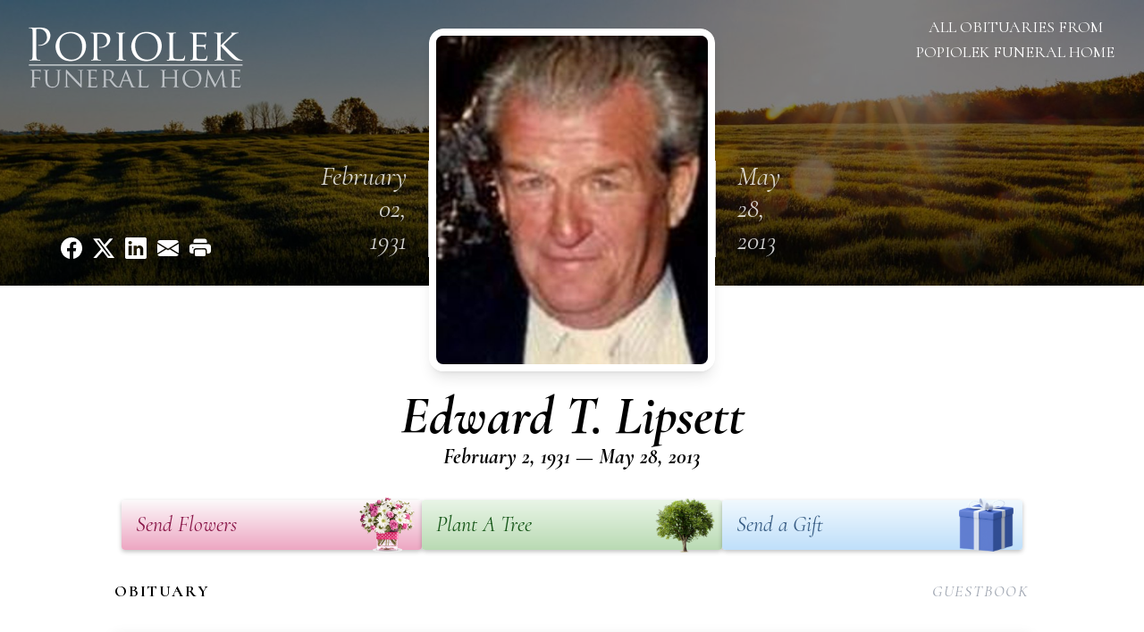

--- FILE ---
content_type: text/html; charset=UTF-8
request_url: https://www.njfuneralhome.net/obituaries/2102840
body_size: 13925
content:
<!DOCTYPE html>
<html lang="en">

<head>
    <title>Edward T. Lipsett Obituary May 28, 2013 - Popiolek Funeral Home</title>

    <script>window['translations'] = {"campaign":{"donation":"Donation","donations":"Donations","goal-met":"Goal Met!","donate-now":"Donate Now","name":"Your Name","email":"Your Email","anon":"Don\'t display my name publicly.","custom-tip":"Use a custom tip","custom-tip-no":"Do not use a custom tip","fee":"Donations have a <span class=\"font-bold\">0% platform fee<\/span> for families and funeral homes. This platform relies on donors like you to support our service and families in need. <span class=\"font-bold\">Tips do not go to the Funeral Home.<\/span>","donate":"Donate","complete":"Complete Donation","raised-1":"Raised of","raised-2":"goal","doing":"What is this thing doing right now?","error":"An error occurred loading the payment form. Please try again another time.","processed":"Your contribution has been processed and will be visible within a few minutes.","please-donate":"Please considering donating to help defray the costs of the services.","register-now":"Register Now","title":"Success!","obit-listing-title":"Crowdfunding Campaigns"},"classic":{"form-to-complete":"Complete the form below to get directions for the :service for :name.","receive-text":"You should be receiving a text shortly. Verify the phone number is correct.","receive-text-no-verify":"You should be receiving a text shortly.","now-registered":"You are now registered for this event.","no-services":"No services have been scheduled at this time.","post-thanks":"Thank you for your submission!","post-moderator":"Your entry is being reviewed by a moderator before it\'s added to the guestbook.","check-email":"Check Your Email","confirm-sub":"to confirm your subscription to receive updates about this obituary","photos":"Add Photos","event-reserved":"Tickets reserved, you will be contacted shortly."},"event":{"number":"Number in Party","no-reg":"No Registrations","processed":"RSVP Processed","close":"Close","complete":"Complete RSVP","full":"Event Full","registered":"You have been registered for this event.","intro":"Complete the form below to RSVP for the :service for :name","full-spaces":"There are not :num spaces available for this event.","full-capacity":"The event has reached capacity.","unavailable":"We\'re Currently Under Maintenance","unavailable-msg":"We\u2019re making improvements to our system and are unable to process requests at the moment, including RSVPs. Please check back later, and we appreciate your patience during this time. We apologize for the inconvenience."},"forms":{"submit":"Submit","first-name":"First Name","middle-name":"Middle Name","last-name":"Last Name","email":"Email","phone":"Phone Number","required":"Required"},"guestbook":{"guestbook":"Guestbook","submit":"Submit Post","light":"Light Candle","photos":"Add Photos","placeholder":"(optional) Leave a message to share your favorite memories and offer words of sympathy","placeholder-first":"(optional) Be the first to share your favorite memories and offer words of sympathy","select-photos":"Select Photos","up-to":"up to 10MB","your-name":"Your name","your-email":"(optional) Your email","subscribe":"Subscribe to this obituary\'s updates","thank":"Thank you for your submission!","review":"Your entry is being reviewed by a moderator before it\'s added to the guestbook.","check-email":"Check Your Email","preview":"Preview","confirm-sub":"to confirm your subscription to receive updates about this obituary","share":"Share this Memorial","unavailable":"Guestbook Posting Temporarily Unavailable","unavailable-msg":"We are currently making improvements to ensure the best experience. Please check back soon to share your heartfelt messages. We appreciate your understanding and patience.","name-long":"Your input seems longer than a typical name. Please share your condolence in the message field below."},"meta":{"opengraph-description":"View :name\'s obituary, find service dates, and sign the guestbook.","opengraph-description-flowers":"View :name\'s obituary, send flowers, find service dates, and sign the guestbook."},"obituaries":{"obituary":"Obituary","videos":"Videos","video":"Video","share":"Share","service":"Service","gallery":"Gallery","photo":"Photo","other":"Other","guestbook":"Guestbook","schedule-header":"Service Schedule","todays-services":"Today\'s Services","upcoming-services":"Upcoming Services","past-services":"Past Services","private-service":"Private Service","future-date-text":"Service will be held at a future date","phone-number":"Phone Number","directions":"Directions","send-directions":"Send Directions","text-directions":"Text Directions","get-directions":"Get Directions","plant-trees":"Plant Trees","plant-a-tree":"Plant A Tree","send-a-card":"Send a Card","send-a-gift":"Send a Gift","send-flowers":"Send Flowers","directions-info":"Enter your phone number above to have directions sent via text. Standard text messaging rates apply.","directions-info-1":"Enter your phone number above to have directions sent via text.","directions-info-2":"*Standard text messaging rates apply.","sympathy-gift-cta":"Send a Sympathy Gift","memorial-tree-cta":"Plant Memorial Trees","profile-photo":"Profile Photo","order-flowers":"Order Flowers","flowers-cta":"now for guaranteed delivery before :name\'s visitation","hand-delivered-florist":"Hand delivered by a local florist","send-sympathy-card":"Send a Sympathy Card","send-sympathy-gift":"Send a Sympathy Gift","donation-memory":"In memory of :name, please consider making a donation to one of the following charities","donation-memory-2":"Make a donation to one of the following charities in remembrance of :name","donation-memory-3":"Make a donation to <strong class=\"text-blue-500\">:charity<\/strong> in memory of :name","open":"Open","cemetery-information":"Cemetery Information","cemetery-deliver-flowers":"Deliver Flowers To The Cemetery","livestream":"Livestream","watch-livestream":"Watch Livestream","today":"Today","watch-now":"Watch Now","photo-gallery":"Photo Gallery","photo-gallery-life-of":"The Life of","photo-gallery-photos":"Photos","all-obituaries":"All Obituaries","all-obituaries-from":"All Obituaries from :name","emblem":"Emblem","cta-tree-sales":"To order <a onclick=\"gTukOutbound(\'memorial trees\', \':url\');\" class=\"text-blue-600 hover:text-blue-400 hover:underline\" href=\":url\" target=\"_blank\">memorial trees<\/a> in memory of :name, please visit our <a onclick=\"gTukOutbound(\'tree store\', \':url\');\" class=\"text-blue-600 hover:text-blue-400 hover:underline\" href=\":url\" target=\"_blank\">tree store<\/a>.","cta-flower-sales":"To send flowers to the family in memory of :name, please visit our <a onclick=\"gTukOutbound(\'flower store\', \':url\');\" class=\"text-blue-600 hover:text-blue-400 hover:underline\" href=\":url\" target=\"_blank\">flower store<\/a>.","cta-flower-tree-sales":"To order <a onclick=\"gTukOutbound(\'memorial trees\', \':tree_url\');\" class=\"text-blue-600 hover:text-blue-400 hover:underline\" href=\":tree_url\" target=\"_blank\">memorial trees<\/a> or send flowers to the family in memory of :name, please visit our <a onclick=\"gTukOutbound(\'flower store\', \':flower_url\');\" class=\"text-blue-600 hover:text-blue-400 hover:underline\" href=\":flower_url\" target=\"_blank\">flower store<\/a>.","add-to-calendar":"Add to Calendar","click-to-watch":"Click to watch","no-audio":"Your browser does not support the audio tag.","view-details":"View Details","return":"Return to Current Obituaries","captcha":"This site is protected by reCAPTCHA and the <br \/> Google <a href=\"https:\/\/policies.google.com\/privacy\" target=\"_blank\">Privacy Policy<\/a> and <a href=\"https:\/\/policies.google.com\/terms\" target=\"_blank\">Terms of Service<\/a> apply.","visits":"Visits","street-map":"Service map data &copy; <a href=\"https:\/\/www.openstreetmap.org\/copyright\">OpenStreetMap<\/a> contributors","donate-pledge":"Donate via Pledge","submitting":"Submitting","listen-to-obituary":"Listen to Obituary"},"pagination":{"previous":"&laquo; Pr\u00e9c\u00e9dent","next":"Suivant &raquo;"},"share":{"email-text":"Click the link below to view the obituary for :name","for":"Obituary for","copy-clip":"Copy to Clipboard","copy-link":"Copy Link","copied":"Copied","select":"Please select what you would like included for printing:","header":"Header","portrait-photo":"Portrait Photo","print":"Print","copy-mail":"Copy the text below and then paste that into your favorite email application","or":"OR","open-email":"Open In Email Client","email":"Email","select-print":"Please select what you would like included for printing","services":"Services"},"timezones":{"Hawaii (no DST)":"Hawaii (no DST)","Hawaii":"Hawaii","Alaska":"Alaska","Pacific":"Pacific","Mountain":"Mountain","Mountain (no DST)":"Mountain (no DST)","Central":"Central","Central (no DST)":"Central (no DST)","Eastern":"Eastern","Eastern (no DST)":"Eastern (no DST)","Atlantic":"Atlantic","Atlantic (no DST)":"Atlantic (no DST)","Newfoundland":"Newfoundland"},"validation":{"phone":"Please enter a valid phone number"}};</script>
    <script>
        window.locale = 'en-US';
        window.sentryRelease = 'a9469390b972f7c3d21c523f40adc2dbc56d9177';
    </script>
                <!-- Google Tag Manager -->
        <script>(function(w,d,s,l,i){w[l]=w[l]||[];w[l].push({'gtm.start':
                    new Date().getTime(),event:'gtm.js'});var f=d.getElementsByTagName(s)[0],
                j=d.createElement(s),dl=l!='dataLayer'?'&l='+l:'';j.async=true;j.src=
                'https://www.googletagmanager.com/gtm.js?id='+i+dl;f.parentNode.insertBefore(j,f);
            })(window,document,'script','dataLayer','GTM-PKTRPTC');</script>
        <!-- End Google Tag Manager -->
    
    
    

    <meta charset="utf-8">
    <meta name="viewport" content="width=device-width, initial-scale=1">
    <meta name="csrf-token" content="NjVcKjaAHLDUqZt7FSmT08FJ0wPQwEdBe4rNLC8v">
    <meta name="description" content="On May 28, 2013 of Barrington, NJ age 82 yrs. Beloved husband of Mary A. (nee Merlie). Devoted father of Valarie Green (Walt) and Michael Lipsett. Step-father of Ernie Deuter (S...">

    <meta property="og:image" content="https://cdn.tukioswebsites.com/social/facebook/fb_3/ced327c1-2647-4aa8-9680-c6a96814804c/c5b993b6537613586c3055a5b9d25e90_2826740ab4e58dbafde71d95dc866089" />
    
    <meta property="og:image:width" content="1200" />
    <meta property="og:image:height" content="630" />

    <meta property="og:title" content="Edward T. Lipsett Obituary May 28, 2013 - Popiolek Funeral Home" />
    <meta property="og:type" content="article" />
    <meta property="og:url" content="https://www.njfuneralhome.net/obituaries/2102840" />
    <meta property="og:site_name" content="Popiolek Funeral Home" />
    <meta property="og:description" content="View Edward T. Lipsett&#039;s obituary, send flowers, find service dates, and sign the guestbook." />

    <meta name="twitter:card" content="summary">
    <meta property="twitter:domain" content="https://www.njfuneralhome.net">
    <meta property="twitter:url" content="https://www.njfuneralhome.net/obituaries/2102840">
    <meta name="twitter:title" content="Edward T. Lipsett Obituary May 28, 2013 - Popiolek Funeral Home">
    <meta name="twitter:description" content="View Edward T. Lipsett&#039;s obituary, send flowers, find service dates, and sign the guestbook.">
    <meta name="twitter:image" content="https://cdn.tukioswebsites.com/ce84d1d0-4cc8-490b-a1af-2ab9d7a87922/lg">

    <!-- Scripts -->

    <link rel="modulepreload" href="https://websites.tukios.com/build/assets/leaflet-DPkr69H-.js" /><link rel="modulepreload" href="https://websites.tukios.com/build/assets/_commonjsHelpers-DqFDTxMr.js" /><link rel="modulepreload" href="https://websites.tukios.com/build/assets/_sentry-release-injection-file-DMpi-nYL.js" /><script type="module" src="https://websites.tukios.com/build/assets/leaflet-DPkr69H-.js"></script>
    <script src="https://hello.pledge.to/assets/widget.js" id="plg-widget" async="async"></script>

    <link rel="canonical" href="https://www.njfuneralhome.net/obituaries/2102840" />

    <!-- Fonts -->
    <link rel="preconnect" href="https://fonts.googleapis.com">
    <link rel="preconnect" href="https://fonts.gstatic.com" crossorigin>
            <link href="https://fonts.googleapis.com/css2?family=Lobster&family=Roboto+Slab:wght@100;200;300&display=swap" rel="stylesheet">
    
    <!-- Styles -->
    <link rel="preload" as="style" href="https://websites.tukios.com/build/assets/app-BTX4L0Vy.css" /><link rel="stylesheet" href="https://websites.tukios.com/build/assets/app-BTX4L0Vy.css" />    <link rel="preload" as="style" href="https://websites.tukios.com/build/assets/gallery-D9srmEiI.css" /><link rel="stylesheet" href="https://websites.tukios.com/build/assets/gallery-D9srmEiI.css" />    <link rel="stylesheet" href="https://websites.tukios.com/vendor/leaflet/leaflet.css">
        <link rel="preconnect" href="https://fonts.googleapis.com">
    <link rel="preconnect" href="https://fonts.gstatic.com" crossorigin>
    <link href="https://fonts.googleapis.com/css2?family=Cormorant:ital,wght@0,400;0,600;0,700;1,400;1,600;1,700&display=swap" rel="stylesheet">

        <link rel="icon" type="image/x-icon" href="https://cdn.tukioswebsites.com/80c9203b-e44d-474e-8ea1-241fae40cd1e/original">
    
    <script>
        var gck = '6LdvJKUpAAAAAN1i6eImsHy9-3ak6i3GFE7_W0r7'
        var websiteUrl = 'https://www.njfuneralhome.net'
        var returnToObituariesUrl = 'https://www.njfuneralhome.net/obituaries'

        function returnToObituaries(e) {
            if(document.referrer.includes(websiteUrl)) {
                history.back()
            }
            else {
                window.location.href = returnToObituariesUrl
            }
        }
    </script>

    <script type='application/ld+json'>
{
    "@context": "http:\/\/schema.org",
    "@type": "NewsArticle",
    "articleBody": "On May 28, 2013 of Barrington, NJ age 82 yrs. Beloved husband of Mary A. (nee Merlie). Devoted father of Valarie Green (Walt) and Michael Lipsett. Step-father of Ernie Deuter (Sharon), Connie Doto (Larry), Dan Deuter (Sue) and Chris Deuter (Pam). Dear brother of Mary Wadsworth (Joe). Loving grandfather of 9 grandchildren and 2 great-grandchildren. Mr. Lipsett honorably served his country in the U.S. Army during the Korean Conflict. Prior to retirement he worked as a Yardman for SEPTA for over 40 yrs. Mr. Lipsett was a long-time member and volunteer for the Bellmawr Volunteer Fire Co. No.1, the Bellmawr VFW Post 9563, and he served as a Special Law Enforcement Officer with the Bellmawr Police Department. Relatives and friends are invited to a visitation on Sunday evening from 6 to 8PM at the POPIOLEK FUNERAL HOME, 400 Clements Bridge Rd, Barrington, where a Memorial Service will follow at 8PM. If desired the family requests memorial donations to the Bellmawr VFW Post 9563, 52 Essex Ave, Bellmawr, NJ 08031.",
    "articleSection": "Obituaries",
    "author": [
        {
            "@type": "Person",
            "name": "Popiolek Funeral Home"
        }
    ],
    "creator": "https:\/\/www.njfuneralhome.net",
    "dateCreated": "2024-03-26T16:32:50.000000Z",
    "dateModified": "2024-03-26T16:32:50.000000Z",
    "datePublished": "2024-03-25T11:31:43.000000Z",
    "description": "On May 28, 2013 of Barrington, NJ age 82 yrs. Beloved husband of Mary A. (nee Merlie). Devoted father of Valarie Green (Walt) and Michael Lipsett. Step-father of Ernie Deuter (S...",
    "genre": "Obituary(Obit), Biography",
    "headline": "Edward T. Lipsett Obituary 2013 - Popiolek Funeral Home",
    "mainEntityOfPage": {
        "@type": "WebPage",
        "@id": "https:\/\/www.njfuneralhome.net\/obituaries\/2102840"
    },
    "publisher": {
        "@type": "Organization",
        "name": "Popiolek Funeral Home",
        "logo": {
            "@type": "ImageObject",
            "height": 309,
            "url": "https:\/\/cdn.tukioswebsites.com\/ce84d1d0-4cc8-490b-a1af-2ab9d7a87922\/lg",
            "width": 265
        }
    },
    "url": "https:\/\/www.njfuneralhome.net\/obituaries\/2102840"
}</script>

    <link rel="modulepreload" href="https://websites.tukios.com/build/assets/alpine-DPOIS56x.js" /><link rel="modulepreload" href="https://websites.tukios.com/build/assets/_sentry-release-injection-file-DMpi-nYL.js" /><script type="module" src="https://websites.tukios.com/build/assets/alpine-DPOIS56x.js"></script></head>

<body class="font-cormorant">
        <div class="relative">
        <!-- Google Tag Manager (noscript) -->
    <noscript><iframe src="https://www.googletagmanager.com/ns.html?id=GTM-PKTRPTC"
                      height="0" width="0" style="display:none;visibility:hidden"></iframe></noscript>
    <!-- End Google Tag Manager (noscript) -->

        <script>
        if (typeof gtmLegacy === 'undefined') {
            function gtmLegacy(event, data) {
                var gtmData = Object.assign(data, {'send_to': 'GTM-PKTRPTC', 'event': event});
                window.dataLayer.push(gtmData);
            }
        }

        if (typeof gTukOutbound === 'undefined') {
            function gTukOutbound(text, url) {
                gtmLegacy('click_url', {
                    'link' : {
                        'text': text,
                    },
                    'outbound': {
                        'url': url,
                    },
                });
            }
        }
        if (typeof gTukCta === 'undefined') {
            function gTukCta(name, type = 'button') {
                gtmLegacy('click_cta', {
                    'cta' : {
                        'name': name,
                        'type': type,
                    },
                });
            }
        }
        if (typeof gTukSocial === 'undefined') {
            function gTukSocial(network) {
                gtmLegacy('social_share', {
                    'social' : {
                        'network': network,
                    },
                });
            }
        }
        gtmLegacy('pageMetaData', {'page':{"next_of_kin":"","vendors":{"0":"Condolences","2":"Aftercare"},"ecom_types":["Flowers","Trees","Gifts"],"ecom_enabled":true,"syndication":false,"external_location_code":"398312","tukios_fhid":"2230","days_to_first_service":0,"days_to_last_service":0,"days_active":667,"days_since_zero":-4621,"service_count":0}});
    </script>

        

        <script>

        window.onload = () => {
            const hamburger = document.getElementById('hamburger-menu')
            const desktopStickyMenu = document.getElementById('desktop-sticky-menu')
            const sections = document.getElementsByClassName("section")

            document.querySelectorAll('[data-menu-item]').forEach(item => {
                item.addEventListener('click', evt => {
                    evt.preventDefault()
                    let target = item.getAttribute('data-menu-item')
                    let section = Array.from(sections).filter(section => section.getAttribute('data-menu-target') == target)
                    //window.scrollTo(0, section[0].getBoundingClientRect().top + window.scrollY - 90)
                    window.scrollTo({
                        top: section[0].getBoundingClientRect().top + window.scrollY - 90,
                        left: 0,
                        behavior: 'smooth'
                    })
                })
            })

            window.onscroll = () => {
                // Handle mobile sticky
                if (window.scrollY <= 10) {
                    hamburger.classList.remove('text-black', 'bg-white', 'shadow-lg')
                    hamburger.classList.add('text-white', 'bg-white/10')
                } else {
                    hamburger.classList.remove('text-white', 'bg-white/10')
                    hamburger.classList.add('text-black', 'bg-white', 'shadow-lg')
                }
            }

            const intersectionObserver = new IntersectionObserver((entries) => {
                if (entries[0].intersectionRatio == 0) {
                    desktopStickyMenu.classList.add('shadow-lg')
                } else {
                    desktopStickyMenu.classList.remove('shadow-lg')
                }
            }, { threshold: [0, 1] })

            const sectionObserver = new IntersectionObserver((entries) => {
                entries.forEach(entry => {
                    let target = entry.target.getAttribute('data-menu-target')
                    if (entry.intersectionRatio >= .25) {
                        document.querySelectorAll('[data-menu-item]').forEach(item => {
                            item.classList.remove('font-bold', 'text-black')
                            item.classList.add('italic')
                        })
                        document.querySelectorAll('[data-menu-item="' + target + '"]').forEach(item => {
                            item.classList.add('font-bold', 'text-black')
                            item.classList.remove('italic')
                        })
                    }
                })
            }, { threshold: [0, .25] })

            intersectionObserver.observe(document.querySelector("#observer"))

            for (let i = 0; i < sections.length; i++) {
                sectionObserver.observe(sections[i])
            }

        }
    </script>

    <div
        x-data="{
            showMobileMenu: false,
        }"
        class="w-full"
    >
        <div class="w-full">
            <!-- Mobile Menu Toggle Button -->
            <div class="sticky absolute top-0 left-0 w-full z-20" id="mobile-sticky-menu">
                <div
                    @click.prevent="showMobileMenu = !showMobileMenu" id="hamburger-menu"
                    class="absolute right-2 top-2 md:hidden w-12 h-12 flex justify-center items-center rounded-full text-white bg-white/10"
                >
                    <svg class="w-8 h-8" xmlns="http://www.w3.org/2000/svg" viewBox="0 0 20 20" fill="currentColor" aria-hidden="true" data-slot="icon">
  <path fill-rule="evenodd" d="M2 4.75A.75.75 0 0 1 2.75 4h14.5a.75.75 0 0 1 0 1.5H2.75A.75.75 0 0 1 2 4.75ZM2 10a.75.75 0 0 1 .75-.75h14.5a.75.75 0 0 1 0 1.5H2.75A.75.75 0 0 1 2 10Zm0 5.25a.75.75 0 0 1 .75-.75h14.5a.75.75 0 0 1 0 1.5H2.75a.75.75 0 0 1-.75-.75Z" clip-rule="evenodd"/>
</svg>                </div>
            </div>

            <!-- Cover Image -->
            <div class="w-full h-80 relative flex justify-center section" data-menu-target="obituaries">
                <div class="text-white relative md:absolute md:left-0 md:top-0 z-20 h-80 flex flex-col justify-between p-6">
                    <div class="w-56 lg:w-64">
                        <div class="text-3xl w-full text-center text-white mb-4">
                            <a href="https://www.njfuneralhome.net" class="flex justify-center">
                                                                <img src="https://cdn.tukioswebsites.com/59b958d3-c6ab-4223-998d-2a7d1a31b153/md" class="max-h-44 max-w-full" alt="Popiolek Funeral Home Logo" />
                                                            </a>
                        </div>
                    </div>
                    <script>
    var theGtukCta = window.gTukCta;
    function shareModals() {
        return {
            open: false,
            print: false,
            email: false,
            print_data: {
                guestbook: true,
                services: true,
                header: true,
                portrait: true,
            },
            button_text: "Copy to Clipboard",
            email_text: "Click the link below to view the obituary for Edward T. Lipsett\n\nhttps:\/\/www.njfuneralhome.net\/obituaries\/2102840",
            gTukCta() {
                theGtukCta();
            },
            copyToClipboard() {
                if (navigator.clipboard) {
                    navigator.clipboard.writeText(
                        this.email_text
                    ).then(() => {
                        this.button_text = 'Copied!'
                    });
                } else {

                }
            },
            mailto() {
                const subjectText = "Obituary for" + " " + "Edward T. Lipsett";
                const subject = encodeURIComponent(subjectText);
                const emailBody = encodeURIComponent(this.email_text);
                return 'mailto:?body=' + emailBody + '&subject=' + subject;
            },
            mobileShare() {
                if (navigator.share) {
                    navigator.share({
                        title: "Edward T. Lipsett",
                        url: "https:\/\/www.njfuneralhome.net\/obituaries\/2102840"
                    }).then(() => {
                        console.log('Thanks for sharing!');
                    })
                    .catch(console.error);
                } else {
                    // fallback
                }
            },
            openEmail() {
                this.open = true;
                this.print = false;
                this.email = true;
            },
            openPrint() {
                this.open = true;
                this.print = true;
                this.email = false;
            },
            close() {
                this.open = false;
                this.print = false;
                this.email = false;
            },
            closePrint () {
                document.body.removeChild(this.__container__);
            },
            setPrint () {
                this.contentWindow.__container__ = this;
                this.contentWindow.onbeforeunload = this.closePrint;
                this.contentWindow.onafterprint = this.closePrint;
                this.contentWindow.focus(); // Required for IE
                this.contentWindow.print();
            },
            printPage () {
                const oHideFrame = document.createElement("iframe");
                const urlPieces = [location.protocol, '//', location.host, location.pathname];
                let url = urlPieces.join('');

                let query = Object.fromEntries(
                    Object.entries(this.print_data).map(
                        ([k, v]) => [k, v ? 1 : 0]
                    )
                )
                query.print = 1
                query.readonly = 1

                url += '?' + new URLSearchParams(query).toString();

                oHideFrame.onload = this.setPrint;
                oHideFrame.style.position = "fixed";
                oHideFrame.style.right = "0";
                oHideFrame.style.bottom = "0";
                oHideFrame.style.width = "0";
                oHideFrame.style.height = "0";
                oHideFrame.style.border = "0";
                oHideFrame.src = url;
                document.body.appendChild(oHideFrame);
                this.gTukCta('share_print', 'button');
            }
        }
    }
</script>
<div x-data="shareModals" class="hidden md:flex gap-1 justify-center" @keydown.escape="close">
            <a onclick="gTukSocial('facebook');" href="https://www.facebook.com/sharer.php?u=https%3A%2F%2Fwww.njfuneralhome.net%2Fobituaries%2F2102840" target="_blank" class="w-9 h-9 flex justify-center items-center" aria-label="Share on Facebook">
            <svg class="w-6 h-6" xmlns="http://www.w3.org/2000/svg" width="16" height="16" fill="currentColor" class="bi bi-facebook" viewBox="0 0 16 16">
  <path d="M16 8.049c0-4.446-3.582-8.05-8-8.05C3.58 0-.002 3.603-.002 8.05c0 4.017 2.926 7.347 6.75 7.951v-5.625h-2.03V8.05H6.75V6.275c0-2.017 1.195-3.131 3.022-3.131.876 0 1.791.157 1.791.157v1.98h-1.009c-.993 0-1.303.621-1.303 1.258v1.51h2.218l-.354 2.326H9.25V16c3.824-.604 6.75-3.934 6.75-7.951"/>
</svg>        </a>
                <a onclick="gTukSocial('x');"  href="https://twitter.com/intent/tweet?url=https%3A%2F%2Fwww.njfuneralhome.net%2Fobituaries%2F2102840" target="_blank" class="w-9 h-9 flex justify-center items-center" aria-label="Share on X">
            <svg class="w-6 h-6" xmlns="http://www.w3.org/2000/svg" width="16" height="16" fill="currentColor" class="bi bi-twitter-x" viewBox="0 0 16 16">
  <path d="M12.6.75h2.454l-5.36 6.142L16 15.25h-4.937l-3.867-5.07-4.425 5.07H.316l5.733-6.57L0 .75h5.063l3.495 4.633L12.601.75Zm-.86 13.028h1.36L4.323 2.145H2.865z"/>
</svg>        </a>
                <a onclick="gTukSocial('linkedin');"  href="https://www.linkedin.com/sharing/share-offsite/?url=https%3A%2F%2Fwww.njfuneralhome.net%2Fobituaries%2F2102840" target="_blank" class="w-9 h-9 flex justify-center items-center" aria-label="Share on LinkedIn">
            <svg class="w-6 h-6" xmlns="http://www.w3.org/2000/svg" width="16" height="16" fill="currentColor" class="bi bi-linkedin" viewBox="0 0 16 16">
  <path d="M0 1.146C0 .513.526 0 1.175 0h13.65C15.474 0 16 .513 16 1.146v13.708c0 .633-.526 1.146-1.175 1.146H1.175C.526 16 0 15.487 0 14.854zm4.943 12.248V6.169H2.542v7.225zm-1.2-8.212c.837 0 1.358-.554 1.358-1.248-.015-.709-.52-1.248-1.342-1.248S2.4 3.226 2.4 3.934c0 .694.521 1.248 1.327 1.248zm4.908 8.212V9.359c0-.216.016-.432.08-.586.173-.431.568-.878 1.232-.878.869 0 1.216.662 1.216 1.634v3.865h2.401V9.25c0-2.22-1.184-3.252-2.764-3.252-1.274 0-1.845.7-2.165 1.193v.025h-.016l.016-.025V6.169h-2.4c.03.678 0 7.225 0 7.225z"/>
</svg>        </a>
                <a onclick="gTukSocial('email');" href="#" class="w-9 h-9 flex justify-center items-center" @click.prevent="openEmail" aria-label="Share via Email">
            <svg class="w-6 h-6" xmlns="http://www.w3.org/2000/svg" width="16" height="16" fill="currentColor" class="bi bi-envelope-fill" viewBox="0 0 16 16">
  <path d="M.05 3.555A2 2 0 0 1 2 2h12a2 2 0 0 1 1.95 1.555L8 8.414zM0 4.697v7.104l5.803-3.558zM6.761 8.83l-6.57 4.027A2 2 0 0 0 2 14h12a2 2 0 0 0 1.808-1.144l-6.57-4.027L8 9.586zm3.436-.586L16 11.801V4.697z"/>
</svg>        </a>
                <a href="#" class="w-9 h-9 flex justify-center items-center" @click.prevent="openPrint" aria-label="Print Obituary">
            <svg class="w-6 h-6" xmlns="http://www.w3.org/2000/svg" width="16" height="16" fill="currentColor" class="bi bi-printer-fill" viewBox="0 0 16 16">
  <path d="M5 1a2 2 0 0 0-2 2v1h10V3a2 2 0 0 0-2-2zm6 8H5a1 1 0 0 0-1 1v3a1 1 0 0 0 1 1h6a1 1 0 0 0 1-1v-3a1 1 0 0 0-1-1"/>
  <path d="M0 7a2 2 0 0 1 2-2h12a2 2 0 0 1 2 2v3a2 2 0 0 1-2 2h-1v-2a2 2 0 0 0-2-2H5a2 2 0 0 0-2 2v2H2a2 2 0 0 1-2-2zm2.5 1a.5.5 0 1 0 0-1 .5.5 0 0 0 0 1"/>
</svg>        </a>
    
    <!-- MODAL -->
    <div x-show="open" style="display: none" class="fixed z-50 inset-0 overflow-y-auto" aria-labelledby="modal-title" role="dialog" aria-modal="true">
        <div class="flex items-end justify-center min-h-screen pt-4 px-4 pb-20 text-center sm:block sm:p-0">
            <!--
            Background overlay, show/hide based on modal state.
            -->
            <div class="fixed inset-0 bg-gray-500/75 transition-opacity" aria-hidden="true"></div>

            <!-- This element is to trick the browser into centering the modal contents. -->
            <span class="hidden sm:inline-block sm:align-middle sm:h-screen" aria-hidden="true">&#8203;</span>

            <!--
            Modal panel, show/hide based on modal state.
            -->
            <div class="relative inline-block align-bottom bg-white rounded-lg text-left z-50 overflow-hidden shadow-xl transform transition-all sm:my-8 sm:align-middle sm:max-w-xl sm:w-full" @click.away="close">
                                <div>
                    <form x-show="print" method="get" action="" target="_blank" class="text-gray-700" >
                        <input type="hidden" name="readonly" value="1">
                        <input type="hidden" name="print" value="1">
                        <!-- Header -->
                        <div class="p-6 border-b border-gray-150 flex justify-between">
                            <div class="text-lg font-bold">Print</div>
                            <a class="cursor-pointer" @click.prevent="close"><svg class="w-6 h-6" xmlns="http://www.w3.org/2000/svg" width="16" height="16" fill="currentColor" class="bi bi-x" viewBox="0 0 16 16">
  <path d="M4.646 4.646a.5.5 0 0 1 .708 0L8 7.293l2.646-2.647a.5.5 0 0 1 .708.708L8.707 8l2.647 2.646a.5.5 0 0 1-.708.708L8 8.707l-2.646 2.647a.5.5 0 0 1-.708-.708L7.293 8 4.646 5.354a.5.5 0 0 1 0-.708"/>
</svg></a>
                        </div>
                        <!-- Main body of modal -->
                        <div class="p-6">
                            <p class="mb-4">Please select what you would like included for printing:</p>
                            <ul>
                                <li><input type="checkbox" name="header" value="1" x-model="print_data.header"> Header</li>
                                <li><input type="checkbox" name="portrait" value="1" x-model="print_data.portrait"> Portrait Photo</li>
                                <li><input type="checkbox" name="services" value="1" x-model="print_data.services"> Services</li>
                                <li><input type="checkbox" name="guestbook" value="1" x-model="print_data.guestbook"> Guestbook</li>
                            </ul>
                        </div>
                        <!-- Footer with buttons -->
                        <div class="p-6 border-t border-gray-150">
                            <button type="button" @click.prevent="printPage()" class="shadow-sm border border-transparent text-white bg-blue-600 hover:bg-blue-700 focus:ring-blue-500 px-4 py-2 text-sm rounded-md inline-flex items-center justify-center font-medium focus:outline-none focus:ring-2 focus:ring-offset-2">Print</button>
                        </div>
                    </form>
                </div>
                                                <div x-show="email" class="text-gray-700">
                    <!-- Header -->
                    <div class="p-6 border-b border-gray-150 flex justify-between">
                        <div class="text-lg font-bold">Email</div>
                        <a class="cursor-pointer" @click.prevent="close"><svg class="w-6 h-6" xmlns="http://www.w3.org/2000/svg" width="16" height="16" fill="currentColor" class="bi bi-x" viewBox="0 0 16 16">
  <path d="M4.646 4.646a.5.5 0 0 1 .708 0L8 7.293l2.646-2.647a.5.5 0 0 1 .708.708L8.707 8l2.647 2.646a.5.5 0 0 1-.708.708L8 8.707l-2.646 2.647a.5.5 0 0 1-.708-.708L7.293 8 4.646 5.354a.5.5 0 0 1 0-.708"/>
</svg></a>
                    </div>
                    <!-- Main body of modal -->
                    <div class="p-6">
                        <div class="flex justify-between mb-2">
                            <p class="text-sm">Copy the text below and then paste that into your favorite email application</p>
                            <button class="shadow-sm border border-gray-300 text-gray-700 bg-gray-100 hover:bg-gray-200 focus:ring-gray-500 px-4 py-1.5 text-xs rounded-md inline-flex items-center justify-center font-medium focus:outline-none focus:ring-2 focus:ring-offset-2" @click.prevent="copyToClipboard" x-text="button_text"></button>
                        </div>
                        <textarea disabled class="w-full border border-gray-200 rounded h-28 select-all text-sm" x-model="email_text"></textarea>
                        <p class="text-center text-xl font-bold my-4">OR</p>
                        <div class="text-center">
                            <a x-bind:href="mailto" target="_blank" class="inline-flex items-center px-4 py-2 bg-gray-800 border border-transparent rounded-md font-semibold text-xs text-white uppercase tracking-widest bg-blue-600 text-white hover:bg-blue-700">Open In Email Client</a>
                        </div>
                    </div>
                </div>
                            </div>
        </div>
    </div>
</div>
                </div>
                <div class="relative md:absolute right-2 top-2 z-20 text-white p-2">
                    <a href="https://www.njfuneralhome.net/obituaries" class="hidden w-56 lg:w-64 md:block text-center text-lg uppercase hover:underline">
                        All Obituaries from Popiolek Funeral Home</a>
                </div>
                <div class="absolute top-0 left-0 z-0 w-full h-80">
                    <div class="object-cover h-80 w-full relative overflow-hidden">
            <img 
                class="w-full h-full object-cover min-h-full"
                src="https://cdn.tukioswebsites.com/05a9c72d-0dcb-45b7-baf9-eeb9fbe50c38/xl" 
                alt="Cover for Edward T. Lipsett's Obituary"
            />
                                                <div class="absolute inset-0 z-10 bg-black/50"></div>
                                    </div>
                    </div>
            </div>

            <!-- Profile Picture and Details -->
            <div class="-mt-44 lg:-mt-72 max-w-screen-lg p-4 pb-10 md:p-0 m-auto relative z-10 text-black">
                <div>
                    <div class="flex justify-center gap-6 items-center">
                                                <div class="hidden lg:block text-white/80 border-r border-white/80 text-right pr-6 w-36 text-3xl italic">
                                                        February<br>
                            02,<br>
                                                        1931
                        </div>
                                                                            <div class="w-80 mb-5 flex-0">
                                <div class="w-80 h-96 grow-0 shrink-0 overflow-hidden shadow-lg rounded-2xl">
                                    <img src="https://cdn.tukioswebsites.com/ce84d1d0-4cc8-490b-a1af-2ab9d7a87922/lg" class="h-full object-cover w-80 rounded-2xl border border-white border-8" alt="Edward T. Lipsett Profile Photo">
                                </div>
                            </div>
                                                                        <div class="hidden lg:block text-white/80 border-l border-white/80 text-left pl-6 w-36 text-3xl italic">
                                                        May<br>
                            28,<br>
                                                        2013
                        </div>
                                            </div>

                    <div class="text-center mb-8">
                        <h1 class="text-3xl md:text-6xl font-bold italic">Edward T. Lipsett</h1>
                        <h2 class="text-lg md:text-2xl font-bold italic">February 2, 1931 — May 28, 2013</h2>
                                                                        <div x-data="shareModals" class="sm:hidden">
                            <div class="flex justify-center">
                                <a class="flex bg-blue-500 px-6 py-2 text-white font-bold items-center" @click.prevent="mobileShare">
                                    <svg class="w-4 h-4 mr-2" xmlns="http://www.w3.org/2000/svg" width="16" height="16" fill="currentColor" class="bi bi-share" viewBox="0 0 16 16">
  <path d="M13.5 1a1.5 1.5 0 1 0 0 3 1.5 1.5 0 0 0 0-3M11 2.5a2.5 2.5 0 1 1 .603 1.628l-6.718 3.12a2.5 2.5 0 0 1 0 1.504l6.718 3.12a2.5 2.5 0 1 1-.488.876l-6.718-3.12a2.5 2.5 0 1 1 0-3.256l6.718-3.12A2.5 2.5 0 0 1 11 2.5m-8.5 4a1.5 1.5 0 1 0 0 3 1.5 1.5 0 0 0 0-3m11 5.5a1.5 1.5 0 1 0 0 3 1.5 1.5 0 0 0 0-3"/>
</svg> Share
                                </a>
                            </div>
                        </div>
                    </div>

                    <!-- Share links @ Mobile -->

                    <!-- Calls to action @ Desktop -->
                    <div class="w-full">
                        <div class="md:flex md:ml-2 md:mr-2 md:gap-5">
                                                            <div class="w-full hidden md:block">
                                    <div class="relative w-full">
    <a
        onclick="gTukOutbound('Send Flowers', 'https://websites.tukios.com/orders/v2/flowers/ced327c1-2647-4aa8-9680-c6a96814804c');"
                    href="https://websites.tukios.com/orders/v2/flowers/ced327c1-2647-4aa8-9680-c6a96814804c"
                
        target="_blank"
        class="w-full has-tooltip relative"
    >
        <div
            class="relative w-full flex items-center justify-between 
        py-3 px-4
        h-14
        rounded shadow-classic
     
        bg-gradient-to-b
        from-cta-classic-pink-100
        to-cta-classic-pink-500
        text-cta-classic-pink
    "
        >
            <p class="w-full text-center md:text-left font-medium text-2xl italic">Send Flowers</p>
            <div
                x-show="!$data.hideImage"
                class="absolute right-0 mr-2"
            >
                <img
                    src="https://websites.tukios.com/images/flower-cta-classic.png"
                    class="h-16"
                    alt="Send Flowers"
                />
            </div>
                       
        </div>
    </a>
</div>
                                </div>
                                                                                        <div class="w-full hidden md:block">
                                    <div class="relative w-full">
    <a
        onclick="gTukOutbound('Plant A Tree', 'https://websites.tukios.com/o/v2/trees/ced327c1-2647-4aa8-9680-c6a96814804c');"
                    href="https://websites.tukios.com/o/v2/trees/ced327c1-2647-4aa8-9680-c6a96814804c"
                target="_blank"
        class="w-full has-tooltip relative"
    >
        <div
            class="relative w-full flex items-center justify-between 
        py-3 px-4
        h-14
        rounded shadow-classic
     
        bg-gradient-to-b
        from-cta-classic-green-100
        to-cta-classic-green-500
        text-cta-classic-green
    "
        >
            <p class="w-full text-center md:text-left font-medium text-2xl italic">Plant A Tree</p>
            <div
                x-show="!$data.hideImage"
                class="absolute right-0 mr-2"
            >
                <img
                    src="https://websites.tukios.com/images/tree-cta-classic.png"
                    class="h-16"
                    alt="Plant A Tree"
                />
            </div>
        </div>
            
    </a>
</div>
                                </div>
                                                                                                                    <div class="relative w-full">
    <a
        onclick="gTukOutbound('Send a Gift', 'https://websites.tukios.com/orders/v2/gifts/ced327c1-2647-4aa8-9680-c6a96814804c');"
        href="https://websites.tukios.com/orders/v2/gifts/ced327c1-2647-4aa8-9680-c6a96814804c"
        target="_blank"
        class="w-full"
    >
        <div
            class="
        py-3 px-4
        h-14
        rounded shadow-classic
     
        bg-gradient-to-b
        from-cta-classic-blue-100
        to-cta-classic-blue-500
        text-cta-classic-blue
     relative w-full flex items-center justify-between"
        >
            <p class="w-full text-center md:text-left font-medium text-2xl italic">Send a Gift</p>
            <div class="absolute right-0 mr-2">
                <img
                    src="https://websites.tukios.com/images/gift-cta-classic.png"
                    class="h-16"
                    alt="Send a Gift"
                />
            </div>
        </div>
    </a>
</div>
                                                    </div>
                    </div>

                </div>
            </div>

            <!-- Menu @ Desktop -->
            <div id="observer"></div>
            <div
                class="hidden md:block sticky absolute top-0 left-0 text-lg uppercase font-medium tracking-widest text-gray-400 w-full py-4 px-6 my-4 z-[19] bg-white"
                id="desktop-sticky-menu"
            >
                <div class="flex justify-between max-w-screen-lg m-auto">
                                            <a href="#" class="text-black font-bold" data-menu-item="obituaries">Obituary</a>
                                            <a href="#" class="italic" data-menu-item="guestbook">Guestbook</a>
                                    </div>
            </div>

            <div class="max-w-screen-lg m-auto">
                <!-- Obituary Text, Emblems, Background Image, Charities -->
                <div class="md:shadow-[0_5px_15px_0px_rgba(0,0,0,0.1)] p-6 md:p-10 mb-10 relative">
                    <!-- Background -->
                    
                    <!-- Emblems -->
                    
                    <!-- Obituary Text -->
                    <div class="w-full mb-6">
                        <div class="obituary-text-main relative leading-8 text-xl text-gray-600">
    On May 28, 2013 of Barrington, NJ age 82 yrs. Beloved husband of Mary A. (nee Merlie). Devoted father of Valarie Green (Walt) and Michael Lipsett. Step-father of Ernie Deuter (Sharon), Connie Doto (Larry), Dan Deuter (Sue) and Chris Deuter (Pam). Dear brother of Mary Wadsworth (Joe). Loving grandfather of 9 grandchildren and 2 great-grandchildren. Mr. Lipsett honorably served his country in the U.S. Army during the Korean Conflict. Prior to retirement he worked as a Yardman for SEPTA for over 40 yrs. Mr. Lipsett was a long-time member and volunteer for the Bellmawr Volunteer Fire Co. No.1, the Bellmawr VFW Post 9563, and he served as a Special Law Enforcement Officer with the Bellmawr Police Department. Relatives and friends are invited to a visitation on Sunday evening from 6 to 8PM at the POPIOLEK FUNERAL HOME, 400 Clements Bridge Rd, Barrington, where a Memorial Service will follow at 8PM. If desired the family requests memorial donations to the Bellmawr VFW Post 9563, 52 Essex Ave, Bellmawr, NJ 08031.
</div>
                    </div>

                    <!-- Sales Appendage -->
                                            <div class="relative w-full mb-6">
                            <p class="text-xl text-gray-600">
        To order <a onclick="gTukOutbound('memorial trees', 'https://websites.tukios.com/o/v2/trees/ced327c1-2647-4aa8-9680-c6a96814804c');" class="text-blue-600 hover:text-blue-400 hover:underline" href="https://websites.tukios.com/o/v2/trees/ced327c1-2647-4aa8-9680-c6a96814804c" target="_blank">memorial trees</a> or send flowers to the family in memory of Edward T. Lipsett, please visit our <a onclick="gTukOutbound('flower store', 'https://websites.tukios.com/orders/v2/flowers/ced327c1-2647-4aa8-9680-c6a96814804c');" class="text-blue-600 hover:text-blue-400 hover:underline" href="https://websites.tukios.com/orders/v2/flowers/ced327c1-2647-4aa8-9680-c6a96814804c" target="_blank">flower store</a>.
    </p>
                        </div>
                    
                    <!-- Treasured Memories -->
                    
                    <!-- Thumbies CTA Banner -->
                    <div class="relative">
                                            </div>

                    <!-- Charities -->
                    <div class="relative w-full px-4">
                                            </div>
                </div>

                <!-- Campaigns -->
                
                <!-- Services -->
                
                
                <div class="p-6 md:p-0 mb-10 m-auto max-w-screen-lg section">
                    
                    
                                    </div>
            </div>

            <!-- Mobile Menu -->
            <div
                x-show="showMobileMenu"
                x-cloak
                class="relative w-full md:hidden z-20"
            >
                <div  class="fixed inset-0 flex md:hidden">
                    <div class="fixed inset-0 bg-gray-600/75 opacity-100"></div>
                    <div class="relative left-0 bg-white flex-1 flex flex-col transition duration-300 transform w-full max-w-xs h-screen overflow-hidden p-6 translate-x-0">
                        <a @click.prevent="showMobileMenu = false" class="text-black absolute top-2 right-2"><svg class="w-8 h-8" xmlns="http://www.w3.org/2000/svg" fill="none" viewBox="0 0 24 24" stroke-width="1.5" stroke="currentColor" aria-hidden="true" data-slot="icon">
  <path stroke-linecap="round" stroke-linejoin="round" d="M6 18 18 6M6 6l12 12"/>
</svg></a>
                        <ul class="flex flex-col gap-2 uppercase text-gray-500 tracking-widest font-weight bold">
                                                            <li><a href="#" class="block text-black font-bold" @click.prevent="showMobileMenu = false" data-menu-item="obituaries">Obituary</a></li>
                                                            <li><a href="#" class="block" @click.prevent="showMobileMenu = false" data-menu-item="guestbook">Guestbook</a></li>
                                                        <li class="border-t border-gray-200 my-2"></li>
                            <li><a href="https://www.njfuneralhome.net/obituaries" class="block">All Obituaries</a></li>
                        </ul>
                    </div>
                </div>
            </div>
        </div>
    </div>

    <div class="fixed z-20 bottom-0 w-full bg-white/90 shadow-inner md:hidden p-4 text-white space-x-4">
    <div
            x-data="{hideImage: true}"
            class="w-full flex flex-row gap-4 justify-center items-center"
        >
            <!-- Flower Sales -->
                            <div class="relative w-full">
    <a
        onclick="gTukOutbound('Send Flowers', 'https://websites.tukios.com/orders/v2/flowers/ced327c1-2647-4aa8-9680-c6a96814804c');"
                    href="https://websites.tukios.com/orders/v2/flowers/ced327c1-2647-4aa8-9680-c6a96814804c"
                
        target="_blank"
        class="w-full has-tooltip relative"
    >
        <div
            class="relative w-full flex items-center justify-between 
        py-3 px-4
        h-14
        rounded shadow-classic
     
        bg-gradient-to-b
        from-cta-classic-pink-100
        to-cta-classic-pink-500
        text-cta-classic-pink
    "
        >
            <p class="w-full text-center md:text-left font-medium text-2xl italic">Send Flowers</p>
            <div
                x-show="!$data.hideImage"
                class="absolute right-0 mr-2"
            >
                <img
                    src="https://websites.tukios.com/images/flower-cta-classic.png"
                    class="h-16"
                    alt="Send Flowers"
                />
            </div>
                       
        </div>
    </a>
</div>
            
            <!-- Tree Sales -->
                            <div class="relative w-full">
    <a
        onclick="gTukOutbound('Plant A Tree', 'https://websites.tukios.com/o/v2/trees/ced327c1-2647-4aa8-9680-c6a96814804c');"
                    href="https://websites.tukios.com/o/v2/trees/ced327c1-2647-4aa8-9680-c6a96814804c"
                target="_blank"
        class="w-full has-tooltip relative"
    >
        <div
            class="relative w-full flex items-center justify-between 
        py-3 px-4
        h-14
        rounded shadow-classic
     
        bg-gradient-to-b
        from-cta-classic-green-100
        to-cta-classic-green-500
        text-cta-classic-green
    "
        >
            <p class="w-full text-center md:text-left font-medium text-2xl italic">Plant A Tree</p>
            <div
                x-show="!$data.hideImage"
                class="absolute right-0 mr-2"
            >
                <img
                    src="https://websites.tukios.com/images/tree-cta-classic.png"
                    class="h-16"
                    alt="Plant A Tree"
                />
            </div>
        </div>
            
    </a>
</div>
                    </div>
</div>

                    <div class="p-6 py-12 bg-gray-100 shadow-inner">
                                    <div class="w-full max-w-screen-lg m-auto" id="tukios-obituary-book"></div>
                
                                    <div class="bg-cover w-full section" data-menu-target="guestbook">
                        <h3 class="text-center mb-8 uppercase text-3xl tracking-widest" id="guestbook">Guestbook</h3>
                        <div class="w-full max-w-screen-lg m-auto" id="tukios-obituary-guestbook" data-disable-posts="false"></div>
                    </div>
                
                                    <div class="pb-2">
                        <p class="text-sm text-gray-400 text-center mt-2">Visits: 25</p>
                    </div>
                
                <p class="text-xs text-gray-400 text-center mt-4 mb-4">This site is protected by reCAPTCHA and the <br /> Google <a href="https://policies.google.com/privacy" target="_blank">Privacy Policy</a> and <a href="https://policies.google.com/terms" target="_blank">Terms of Service</a> apply.</p>
                <p class="text-xs text-gray-400 text-center">Service map data &copy; <a href="https://www.openstreetmap.org/copyright">OpenStreetMap</a> contributors</p>
            </div>

                    

        <div id="tukios-obituary-app" data-obituary-id="ced327c1-2647-4aa8-9680-c6a96814804c" data-organization-id="c49c3de1-7bbb-4b5f-b50b-d524e7742ec2"></div>
    </div>

    <link rel="preload" as="style" href="https://websites.tukios.com/build/assets/skeleton-BNBOsyPR.css" /><link rel="preload" as="style" href="https://websites.tukios.com/build/assets/sentry-config-CiMw-LYB.css" /><link rel="modulepreload" href="https://websites.tukios.com/build/assets/index-DIRmMJS9.js" /><link rel="modulepreload" href="https://websites.tukios.com/build/assets/index-CEKejk7S.js" /><link rel="modulepreload" href="https://websites.tukios.com/build/assets/skeleton-xXDmA4oJ.js" /><link rel="modulepreload" href="https://websites.tukios.com/build/assets/FlipBook-BGzzvhhD.js" /><link rel="modulepreload" href="https://websites.tukios.com/build/assets/_sentry-release-injection-file-DMpi-nYL.js" /><link rel="modulepreload" href="https://websites.tukios.com/build/assets/sentry-config-BM-lvtpc.js" /><link rel="modulepreload" href="https://websites.tukios.com/build/assets/Notice-CMhwXPat.js" /><link rel="modulepreload" href="https://websites.tukios.com/build/assets/Input-0F88MRZ8.js" /><link rel="modulepreload" href="https://websites.tukios.com/build/assets/index-D6z5tU30.js" /><link rel="modulepreload" href="https://websites.tukios.com/build/assets/ProgressBar-BAZIIUJ0.js" /><link rel="modulepreload" href="https://websites.tukios.com/build/assets/PulseLoader-NOk8VF0r.js" /><link rel="modulepreload" href="https://websites.tukios.com/build/assets/index-DTMH3g8O.js" /><link rel="modulepreload" href="https://websites.tukios.com/build/assets/react-router-dom-CFdyLeKR.js" /><link rel="modulepreload" href="https://websites.tukios.com/build/assets/index-C-nRmPq3.js" /><link rel="modulepreload" href="https://websites.tukios.com/build/assets/_commonjsHelpers-DqFDTxMr.js" /><link rel="modulepreload" href="https://websites.tukios.com/build/assets/ErrorBoundary-2f2OwPKP.js" /><link rel="modulepreload" href="https://websites.tukios.com/build/assets/index.esm-CeIkeYWF.js" /><link rel="modulepreload" href="https://websites.tukios.com/build/assets/isSymbol-BM6nJH6m.js" /><link rel="modulepreload" href="https://websites.tukios.com/build/assets/index.esm-D-17VNSZ.js" /><link rel="stylesheet" href="https://websites.tukios.com/build/assets/skeleton-BNBOsyPR.css" /><link rel="stylesheet" href="https://websites.tukios.com/build/assets/sentry-config-CiMw-LYB.css" /><script type="module" src="https://websites.tukios.com/build/assets/index-DIRmMJS9.js"></script>    <link rel="preload" as="style" href="https://websites.tukios.com/build/assets/skeleton-BNBOsyPR.css" /><link rel="modulepreload" href="https://websites.tukios.com/build/assets/index-DSdQNvpy.js" /><link rel="modulepreload" href="https://websites.tukios.com/build/assets/index-CEKejk7S.js" /><link rel="modulepreload" href="https://websites.tukios.com/build/assets/skeleton-xXDmA4oJ.js" /><link rel="modulepreload" href="https://websites.tukios.com/build/assets/_sentry-release-injection-file-DMpi-nYL.js" /><link rel="modulepreload" href="https://websites.tukios.com/build/assets/ErrorBoundary-2f2OwPKP.js" /><link rel="modulepreload" href="https://websites.tukios.com/build/assets/Notice-CMhwXPat.js" /><link rel="modulepreload" href="https://websites.tukios.com/build/assets/Button-BnT9iMN2.js" /><link rel="modulepreload" href="https://websites.tukios.com/build/assets/Input-0F88MRZ8.js" /><link rel="modulepreload" href="https://websites.tukios.com/build/assets/Select-DHIMIBF2.js" /><link rel="modulepreload" href="https://websites.tukios.com/build/assets/index-C-nRmPq3.js" /><link rel="modulepreload" href="https://websites.tukios.com/build/assets/PulseLoader-NOk8VF0r.js" /><link rel="modulepreload" href="https://websites.tukios.com/build/assets/_commonjsHelpers-DqFDTxMr.js" /><link rel="modulepreload" href="https://websites.tukios.com/build/assets/react-router-dom-CFdyLeKR.js" /><link rel="stylesheet" href="https://websites.tukios.com/build/assets/skeleton-BNBOsyPR.css" /><script type="module" src="https://websites.tukios.com/build/assets/index-DSdQNvpy.js"></script>    <!-- Tracker -->
    <script type="text/javascript">
        const obituaryUuid = 'ced327c1-2647-4aa8-9680-c6a96814804c'
        const url = 'https://websites.tukios.com/track-obituary'

        setTimeout(() => {
            if (!window.localStorage.getItem(obituaryUuid)) {
                fetch(url, {
                    method: 'POST',
                    headers: {
                        'Content-Type': 'application/json',
                        'X-CSRF-TOKEN': document.head.querySelector('meta[name=csrf-token]').content
                    },
                    body: JSON.stringify({
                        obituary_uuid: obituaryUuid
                    })
                })
                .then(response => {
                    if (response.status == 200) {
                        window.localStorage.setItem(obituaryUuid, 1)
                    }
                })
            }
        }, 10000)

    </script>

    
    <script type="module">
    window.addEventListener('load', function() {
            });
</script>
    <link rel="modulepreload" href="https://websites.tukios.com/build/assets/tts-y3UkMyyE.js" /><link rel="modulepreload" href="https://websites.tukios.com/build/assets/_sentry-release-injection-file-DMpi-nYL.js" /><script type="module" src="https://websites.tukios.com/build/assets/tts-y3UkMyyE.js"></script></body>
</html>


--- FILE ---
content_type: text/html; charset=utf-8
request_url: https://www.google.com/recaptcha/enterprise/anchor?ar=1&k=6LdvJKUpAAAAAN1i6eImsHy9-3ak6i3GFE7_W0r7&co=aHR0cHM6Ly93d3cubmpmdW5lcmFsaG9tZS5uZXQ6NDQz&hl=en&type=image&v=PoyoqOPhxBO7pBk68S4YbpHZ&theme=light&size=invisible&badge=bottomright&anchor-ms=20000&execute-ms=30000&cb=9e1a88h73amu
body_size: 48802
content:
<!DOCTYPE HTML><html dir="ltr" lang="en"><head><meta http-equiv="Content-Type" content="text/html; charset=UTF-8">
<meta http-equiv="X-UA-Compatible" content="IE=edge">
<title>reCAPTCHA</title>
<style type="text/css">
/* cyrillic-ext */
@font-face {
  font-family: 'Roboto';
  font-style: normal;
  font-weight: 400;
  font-stretch: 100%;
  src: url(//fonts.gstatic.com/s/roboto/v48/KFO7CnqEu92Fr1ME7kSn66aGLdTylUAMa3GUBHMdazTgWw.woff2) format('woff2');
  unicode-range: U+0460-052F, U+1C80-1C8A, U+20B4, U+2DE0-2DFF, U+A640-A69F, U+FE2E-FE2F;
}
/* cyrillic */
@font-face {
  font-family: 'Roboto';
  font-style: normal;
  font-weight: 400;
  font-stretch: 100%;
  src: url(//fonts.gstatic.com/s/roboto/v48/KFO7CnqEu92Fr1ME7kSn66aGLdTylUAMa3iUBHMdazTgWw.woff2) format('woff2');
  unicode-range: U+0301, U+0400-045F, U+0490-0491, U+04B0-04B1, U+2116;
}
/* greek-ext */
@font-face {
  font-family: 'Roboto';
  font-style: normal;
  font-weight: 400;
  font-stretch: 100%;
  src: url(//fonts.gstatic.com/s/roboto/v48/KFO7CnqEu92Fr1ME7kSn66aGLdTylUAMa3CUBHMdazTgWw.woff2) format('woff2');
  unicode-range: U+1F00-1FFF;
}
/* greek */
@font-face {
  font-family: 'Roboto';
  font-style: normal;
  font-weight: 400;
  font-stretch: 100%;
  src: url(//fonts.gstatic.com/s/roboto/v48/KFO7CnqEu92Fr1ME7kSn66aGLdTylUAMa3-UBHMdazTgWw.woff2) format('woff2');
  unicode-range: U+0370-0377, U+037A-037F, U+0384-038A, U+038C, U+038E-03A1, U+03A3-03FF;
}
/* math */
@font-face {
  font-family: 'Roboto';
  font-style: normal;
  font-weight: 400;
  font-stretch: 100%;
  src: url(//fonts.gstatic.com/s/roboto/v48/KFO7CnqEu92Fr1ME7kSn66aGLdTylUAMawCUBHMdazTgWw.woff2) format('woff2');
  unicode-range: U+0302-0303, U+0305, U+0307-0308, U+0310, U+0312, U+0315, U+031A, U+0326-0327, U+032C, U+032F-0330, U+0332-0333, U+0338, U+033A, U+0346, U+034D, U+0391-03A1, U+03A3-03A9, U+03B1-03C9, U+03D1, U+03D5-03D6, U+03F0-03F1, U+03F4-03F5, U+2016-2017, U+2034-2038, U+203C, U+2040, U+2043, U+2047, U+2050, U+2057, U+205F, U+2070-2071, U+2074-208E, U+2090-209C, U+20D0-20DC, U+20E1, U+20E5-20EF, U+2100-2112, U+2114-2115, U+2117-2121, U+2123-214F, U+2190, U+2192, U+2194-21AE, U+21B0-21E5, U+21F1-21F2, U+21F4-2211, U+2213-2214, U+2216-22FF, U+2308-230B, U+2310, U+2319, U+231C-2321, U+2336-237A, U+237C, U+2395, U+239B-23B7, U+23D0, U+23DC-23E1, U+2474-2475, U+25AF, U+25B3, U+25B7, U+25BD, U+25C1, U+25CA, U+25CC, U+25FB, U+266D-266F, U+27C0-27FF, U+2900-2AFF, U+2B0E-2B11, U+2B30-2B4C, U+2BFE, U+3030, U+FF5B, U+FF5D, U+1D400-1D7FF, U+1EE00-1EEFF;
}
/* symbols */
@font-face {
  font-family: 'Roboto';
  font-style: normal;
  font-weight: 400;
  font-stretch: 100%;
  src: url(//fonts.gstatic.com/s/roboto/v48/KFO7CnqEu92Fr1ME7kSn66aGLdTylUAMaxKUBHMdazTgWw.woff2) format('woff2');
  unicode-range: U+0001-000C, U+000E-001F, U+007F-009F, U+20DD-20E0, U+20E2-20E4, U+2150-218F, U+2190, U+2192, U+2194-2199, U+21AF, U+21E6-21F0, U+21F3, U+2218-2219, U+2299, U+22C4-22C6, U+2300-243F, U+2440-244A, U+2460-24FF, U+25A0-27BF, U+2800-28FF, U+2921-2922, U+2981, U+29BF, U+29EB, U+2B00-2BFF, U+4DC0-4DFF, U+FFF9-FFFB, U+10140-1018E, U+10190-1019C, U+101A0, U+101D0-101FD, U+102E0-102FB, U+10E60-10E7E, U+1D2C0-1D2D3, U+1D2E0-1D37F, U+1F000-1F0FF, U+1F100-1F1AD, U+1F1E6-1F1FF, U+1F30D-1F30F, U+1F315, U+1F31C, U+1F31E, U+1F320-1F32C, U+1F336, U+1F378, U+1F37D, U+1F382, U+1F393-1F39F, U+1F3A7-1F3A8, U+1F3AC-1F3AF, U+1F3C2, U+1F3C4-1F3C6, U+1F3CA-1F3CE, U+1F3D4-1F3E0, U+1F3ED, U+1F3F1-1F3F3, U+1F3F5-1F3F7, U+1F408, U+1F415, U+1F41F, U+1F426, U+1F43F, U+1F441-1F442, U+1F444, U+1F446-1F449, U+1F44C-1F44E, U+1F453, U+1F46A, U+1F47D, U+1F4A3, U+1F4B0, U+1F4B3, U+1F4B9, U+1F4BB, U+1F4BF, U+1F4C8-1F4CB, U+1F4D6, U+1F4DA, U+1F4DF, U+1F4E3-1F4E6, U+1F4EA-1F4ED, U+1F4F7, U+1F4F9-1F4FB, U+1F4FD-1F4FE, U+1F503, U+1F507-1F50B, U+1F50D, U+1F512-1F513, U+1F53E-1F54A, U+1F54F-1F5FA, U+1F610, U+1F650-1F67F, U+1F687, U+1F68D, U+1F691, U+1F694, U+1F698, U+1F6AD, U+1F6B2, U+1F6B9-1F6BA, U+1F6BC, U+1F6C6-1F6CF, U+1F6D3-1F6D7, U+1F6E0-1F6EA, U+1F6F0-1F6F3, U+1F6F7-1F6FC, U+1F700-1F7FF, U+1F800-1F80B, U+1F810-1F847, U+1F850-1F859, U+1F860-1F887, U+1F890-1F8AD, U+1F8B0-1F8BB, U+1F8C0-1F8C1, U+1F900-1F90B, U+1F93B, U+1F946, U+1F984, U+1F996, U+1F9E9, U+1FA00-1FA6F, U+1FA70-1FA7C, U+1FA80-1FA89, U+1FA8F-1FAC6, U+1FACE-1FADC, U+1FADF-1FAE9, U+1FAF0-1FAF8, U+1FB00-1FBFF;
}
/* vietnamese */
@font-face {
  font-family: 'Roboto';
  font-style: normal;
  font-weight: 400;
  font-stretch: 100%;
  src: url(//fonts.gstatic.com/s/roboto/v48/KFO7CnqEu92Fr1ME7kSn66aGLdTylUAMa3OUBHMdazTgWw.woff2) format('woff2');
  unicode-range: U+0102-0103, U+0110-0111, U+0128-0129, U+0168-0169, U+01A0-01A1, U+01AF-01B0, U+0300-0301, U+0303-0304, U+0308-0309, U+0323, U+0329, U+1EA0-1EF9, U+20AB;
}
/* latin-ext */
@font-face {
  font-family: 'Roboto';
  font-style: normal;
  font-weight: 400;
  font-stretch: 100%;
  src: url(//fonts.gstatic.com/s/roboto/v48/KFO7CnqEu92Fr1ME7kSn66aGLdTylUAMa3KUBHMdazTgWw.woff2) format('woff2');
  unicode-range: U+0100-02BA, U+02BD-02C5, U+02C7-02CC, U+02CE-02D7, U+02DD-02FF, U+0304, U+0308, U+0329, U+1D00-1DBF, U+1E00-1E9F, U+1EF2-1EFF, U+2020, U+20A0-20AB, U+20AD-20C0, U+2113, U+2C60-2C7F, U+A720-A7FF;
}
/* latin */
@font-face {
  font-family: 'Roboto';
  font-style: normal;
  font-weight: 400;
  font-stretch: 100%;
  src: url(//fonts.gstatic.com/s/roboto/v48/KFO7CnqEu92Fr1ME7kSn66aGLdTylUAMa3yUBHMdazQ.woff2) format('woff2');
  unicode-range: U+0000-00FF, U+0131, U+0152-0153, U+02BB-02BC, U+02C6, U+02DA, U+02DC, U+0304, U+0308, U+0329, U+2000-206F, U+20AC, U+2122, U+2191, U+2193, U+2212, U+2215, U+FEFF, U+FFFD;
}
/* cyrillic-ext */
@font-face {
  font-family: 'Roboto';
  font-style: normal;
  font-weight: 500;
  font-stretch: 100%;
  src: url(//fonts.gstatic.com/s/roboto/v48/KFO7CnqEu92Fr1ME7kSn66aGLdTylUAMa3GUBHMdazTgWw.woff2) format('woff2');
  unicode-range: U+0460-052F, U+1C80-1C8A, U+20B4, U+2DE0-2DFF, U+A640-A69F, U+FE2E-FE2F;
}
/* cyrillic */
@font-face {
  font-family: 'Roboto';
  font-style: normal;
  font-weight: 500;
  font-stretch: 100%;
  src: url(//fonts.gstatic.com/s/roboto/v48/KFO7CnqEu92Fr1ME7kSn66aGLdTylUAMa3iUBHMdazTgWw.woff2) format('woff2');
  unicode-range: U+0301, U+0400-045F, U+0490-0491, U+04B0-04B1, U+2116;
}
/* greek-ext */
@font-face {
  font-family: 'Roboto';
  font-style: normal;
  font-weight: 500;
  font-stretch: 100%;
  src: url(//fonts.gstatic.com/s/roboto/v48/KFO7CnqEu92Fr1ME7kSn66aGLdTylUAMa3CUBHMdazTgWw.woff2) format('woff2');
  unicode-range: U+1F00-1FFF;
}
/* greek */
@font-face {
  font-family: 'Roboto';
  font-style: normal;
  font-weight: 500;
  font-stretch: 100%;
  src: url(//fonts.gstatic.com/s/roboto/v48/KFO7CnqEu92Fr1ME7kSn66aGLdTylUAMa3-UBHMdazTgWw.woff2) format('woff2');
  unicode-range: U+0370-0377, U+037A-037F, U+0384-038A, U+038C, U+038E-03A1, U+03A3-03FF;
}
/* math */
@font-face {
  font-family: 'Roboto';
  font-style: normal;
  font-weight: 500;
  font-stretch: 100%;
  src: url(//fonts.gstatic.com/s/roboto/v48/KFO7CnqEu92Fr1ME7kSn66aGLdTylUAMawCUBHMdazTgWw.woff2) format('woff2');
  unicode-range: U+0302-0303, U+0305, U+0307-0308, U+0310, U+0312, U+0315, U+031A, U+0326-0327, U+032C, U+032F-0330, U+0332-0333, U+0338, U+033A, U+0346, U+034D, U+0391-03A1, U+03A3-03A9, U+03B1-03C9, U+03D1, U+03D5-03D6, U+03F0-03F1, U+03F4-03F5, U+2016-2017, U+2034-2038, U+203C, U+2040, U+2043, U+2047, U+2050, U+2057, U+205F, U+2070-2071, U+2074-208E, U+2090-209C, U+20D0-20DC, U+20E1, U+20E5-20EF, U+2100-2112, U+2114-2115, U+2117-2121, U+2123-214F, U+2190, U+2192, U+2194-21AE, U+21B0-21E5, U+21F1-21F2, U+21F4-2211, U+2213-2214, U+2216-22FF, U+2308-230B, U+2310, U+2319, U+231C-2321, U+2336-237A, U+237C, U+2395, U+239B-23B7, U+23D0, U+23DC-23E1, U+2474-2475, U+25AF, U+25B3, U+25B7, U+25BD, U+25C1, U+25CA, U+25CC, U+25FB, U+266D-266F, U+27C0-27FF, U+2900-2AFF, U+2B0E-2B11, U+2B30-2B4C, U+2BFE, U+3030, U+FF5B, U+FF5D, U+1D400-1D7FF, U+1EE00-1EEFF;
}
/* symbols */
@font-face {
  font-family: 'Roboto';
  font-style: normal;
  font-weight: 500;
  font-stretch: 100%;
  src: url(//fonts.gstatic.com/s/roboto/v48/KFO7CnqEu92Fr1ME7kSn66aGLdTylUAMaxKUBHMdazTgWw.woff2) format('woff2');
  unicode-range: U+0001-000C, U+000E-001F, U+007F-009F, U+20DD-20E0, U+20E2-20E4, U+2150-218F, U+2190, U+2192, U+2194-2199, U+21AF, U+21E6-21F0, U+21F3, U+2218-2219, U+2299, U+22C4-22C6, U+2300-243F, U+2440-244A, U+2460-24FF, U+25A0-27BF, U+2800-28FF, U+2921-2922, U+2981, U+29BF, U+29EB, U+2B00-2BFF, U+4DC0-4DFF, U+FFF9-FFFB, U+10140-1018E, U+10190-1019C, U+101A0, U+101D0-101FD, U+102E0-102FB, U+10E60-10E7E, U+1D2C0-1D2D3, U+1D2E0-1D37F, U+1F000-1F0FF, U+1F100-1F1AD, U+1F1E6-1F1FF, U+1F30D-1F30F, U+1F315, U+1F31C, U+1F31E, U+1F320-1F32C, U+1F336, U+1F378, U+1F37D, U+1F382, U+1F393-1F39F, U+1F3A7-1F3A8, U+1F3AC-1F3AF, U+1F3C2, U+1F3C4-1F3C6, U+1F3CA-1F3CE, U+1F3D4-1F3E0, U+1F3ED, U+1F3F1-1F3F3, U+1F3F5-1F3F7, U+1F408, U+1F415, U+1F41F, U+1F426, U+1F43F, U+1F441-1F442, U+1F444, U+1F446-1F449, U+1F44C-1F44E, U+1F453, U+1F46A, U+1F47D, U+1F4A3, U+1F4B0, U+1F4B3, U+1F4B9, U+1F4BB, U+1F4BF, U+1F4C8-1F4CB, U+1F4D6, U+1F4DA, U+1F4DF, U+1F4E3-1F4E6, U+1F4EA-1F4ED, U+1F4F7, U+1F4F9-1F4FB, U+1F4FD-1F4FE, U+1F503, U+1F507-1F50B, U+1F50D, U+1F512-1F513, U+1F53E-1F54A, U+1F54F-1F5FA, U+1F610, U+1F650-1F67F, U+1F687, U+1F68D, U+1F691, U+1F694, U+1F698, U+1F6AD, U+1F6B2, U+1F6B9-1F6BA, U+1F6BC, U+1F6C6-1F6CF, U+1F6D3-1F6D7, U+1F6E0-1F6EA, U+1F6F0-1F6F3, U+1F6F7-1F6FC, U+1F700-1F7FF, U+1F800-1F80B, U+1F810-1F847, U+1F850-1F859, U+1F860-1F887, U+1F890-1F8AD, U+1F8B0-1F8BB, U+1F8C0-1F8C1, U+1F900-1F90B, U+1F93B, U+1F946, U+1F984, U+1F996, U+1F9E9, U+1FA00-1FA6F, U+1FA70-1FA7C, U+1FA80-1FA89, U+1FA8F-1FAC6, U+1FACE-1FADC, U+1FADF-1FAE9, U+1FAF0-1FAF8, U+1FB00-1FBFF;
}
/* vietnamese */
@font-face {
  font-family: 'Roboto';
  font-style: normal;
  font-weight: 500;
  font-stretch: 100%;
  src: url(//fonts.gstatic.com/s/roboto/v48/KFO7CnqEu92Fr1ME7kSn66aGLdTylUAMa3OUBHMdazTgWw.woff2) format('woff2');
  unicode-range: U+0102-0103, U+0110-0111, U+0128-0129, U+0168-0169, U+01A0-01A1, U+01AF-01B0, U+0300-0301, U+0303-0304, U+0308-0309, U+0323, U+0329, U+1EA0-1EF9, U+20AB;
}
/* latin-ext */
@font-face {
  font-family: 'Roboto';
  font-style: normal;
  font-weight: 500;
  font-stretch: 100%;
  src: url(//fonts.gstatic.com/s/roboto/v48/KFO7CnqEu92Fr1ME7kSn66aGLdTylUAMa3KUBHMdazTgWw.woff2) format('woff2');
  unicode-range: U+0100-02BA, U+02BD-02C5, U+02C7-02CC, U+02CE-02D7, U+02DD-02FF, U+0304, U+0308, U+0329, U+1D00-1DBF, U+1E00-1E9F, U+1EF2-1EFF, U+2020, U+20A0-20AB, U+20AD-20C0, U+2113, U+2C60-2C7F, U+A720-A7FF;
}
/* latin */
@font-face {
  font-family: 'Roboto';
  font-style: normal;
  font-weight: 500;
  font-stretch: 100%;
  src: url(//fonts.gstatic.com/s/roboto/v48/KFO7CnqEu92Fr1ME7kSn66aGLdTylUAMa3yUBHMdazQ.woff2) format('woff2');
  unicode-range: U+0000-00FF, U+0131, U+0152-0153, U+02BB-02BC, U+02C6, U+02DA, U+02DC, U+0304, U+0308, U+0329, U+2000-206F, U+20AC, U+2122, U+2191, U+2193, U+2212, U+2215, U+FEFF, U+FFFD;
}
/* cyrillic-ext */
@font-face {
  font-family: 'Roboto';
  font-style: normal;
  font-weight: 900;
  font-stretch: 100%;
  src: url(//fonts.gstatic.com/s/roboto/v48/KFO7CnqEu92Fr1ME7kSn66aGLdTylUAMa3GUBHMdazTgWw.woff2) format('woff2');
  unicode-range: U+0460-052F, U+1C80-1C8A, U+20B4, U+2DE0-2DFF, U+A640-A69F, U+FE2E-FE2F;
}
/* cyrillic */
@font-face {
  font-family: 'Roboto';
  font-style: normal;
  font-weight: 900;
  font-stretch: 100%;
  src: url(//fonts.gstatic.com/s/roboto/v48/KFO7CnqEu92Fr1ME7kSn66aGLdTylUAMa3iUBHMdazTgWw.woff2) format('woff2');
  unicode-range: U+0301, U+0400-045F, U+0490-0491, U+04B0-04B1, U+2116;
}
/* greek-ext */
@font-face {
  font-family: 'Roboto';
  font-style: normal;
  font-weight: 900;
  font-stretch: 100%;
  src: url(//fonts.gstatic.com/s/roboto/v48/KFO7CnqEu92Fr1ME7kSn66aGLdTylUAMa3CUBHMdazTgWw.woff2) format('woff2');
  unicode-range: U+1F00-1FFF;
}
/* greek */
@font-face {
  font-family: 'Roboto';
  font-style: normal;
  font-weight: 900;
  font-stretch: 100%;
  src: url(//fonts.gstatic.com/s/roboto/v48/KFO7CnqEu92Fr1ME7kSn66aGLdTylUAMa3-UBHMdazTgWw.woff2) format('woff2');
  unicode-range: U+0370-0377, U+037A-037F, U+0384-038A, U+038C, U+038E-03A1, U+03A3-03FF;
}
/* math */
@font-face {
  font-family: 'Roboto';
  font-style: normal;
  font-weight: 900;
  font-stretch: 100%;
  src: url(//fonts.gstatic.com/s/roboto/v48/KFO7CnqEu92Fr1ME7kSn66aGLdTylUAMawCUBHMdazTgWw.woff2) format('woff2');
  unicode-range: U+0302-0303, U+0305, U+0307-0308, U+0310, U+0312, U+0315, U+031A, U+0326-0327, U+032C, U+032F-0330, U+0332-0333, U+0338, U+033A, U+0346, U+034D, U+0391-03A1, U+03A3-03A9, U+03B1-03C9, U+03D1, U+03D5-03D6, U+03F0-03F1, U+03F4-03F5, U+2016-2017, U+2034-2038, U+203C, U+2040, U+2043, U+2047, U+2050, U+2057, U+205F, U+2070-2071, U+2074-208E, U+2090-209C, U+20D0-20DC, U+20E1, U+20E5-20EF, U+2100-2112, U+2114-2115, U+2117-2121, U+2123-214F, U+2190, U+2192, U+2194-21AE, U+21B0-21E5, U+21F1-21F2, U+21F4-2211, U+2213-2214, U+2216-22FF, U+2308-230B, U+2310, U+2319, U+231C-2321, U+2336-237A, U+237C, U+2395, U+239B-23B7, U+23D0, U+23DC-23E1, U+2474-2475, U+25AF, U+25B3, U+25B7, U+25BD, U+25C1, U+25CA, U+25CC, U+25FB, U+266D-266F, U+27C0-27FF, U+2900-2AFF, U+2B0E-2B11, U+2B30-2B4C, U+2BFE, U+3030, U+FF5B, U+FF5D, U+1D400-1D7FF, U+1EE00-1EEFF;
}
/* symbols */
@font-face {
  font-family: 'Roboto';
  font-style: normal;
  font-weight: 900;
  font-stretch: 100%;
  src: url(//fonts.gstatic.com/s/roboto/v48/KFO7CnqEu92Fr1ME7kSn66aGLdTylUAMaxKUBHMdazTgWw.woff2) format('woff2');
  unicode-range: U+0001-000C, U+000E-001F, U+007F-009F, U+20DD-20E0, U+20E2-20E4, U+2150-218F, U+2190, U+2192, U+2194-2199, U+21AF, U+21E6-21F0, U+21F3, U+2218-2219, U+2299, U+22C4-22C6, U+2300-243F, U+2440-244A, U+2460-24FF, U+25A0-27BF, U+2800-28FF, U+2921-2922, U+2981, U+29BF, U+29EB, U+2B00-2BFF, U+4DC0-4DFF, U+FFF9-FFFB, U+10140-1018E, U+10190-1019C, U+101A0, U+101D0-101FD, U+102E0-102FB, U+10E60-10E7E, U+1D2C0-1D2D3, U+1D2E0-1D37F, U+1F000-1F0FF, U+1F100-1F1AD, U+1F1E6-1F1FF, U+1F30D-1F30F, U+1F315, U+1F31C, U+1F31E, U+1F320-1F32C, U+1F336, U+1F378, U+1F37D, U+1F382, U+1F393-1F39F, U+1F3A7-1F3A8, U+1F3AC-1F3AF, U+1F3C2, U+1F3C4-1F3C6, U+1F3CA-1F3CE, U+1F3D4-1F3E0, U+1F3ED, U+1F3F1-1F3F3, U+1F3F5-1F3F7, U+1F408, U+1F415, U+1F41F, U+1F426, U+1F43F, U+1F441-1F442, U+1F444, U+1F446-1F449, U+1F44C-1F44E, U+1F453, U+1F46A, U+1F47D, U+1F4A3, U+1F4B0, U+1F4B3, U+1F4B9, U+1F4BB, U+1F4BF, U+1F4C8-1F4CB, U+1F4D6, U+1F4DA, U+1F4DF, U+1F4E3-1F4E6, U+1F4EA-1F4ED, U+1F4F7, U+1F4F9-1F4FB, U+1F4FD-1F4FE, U+1F503, U+1F507-1F50B, U+1F50D, U+1F512-1F513, U+1F53E-1F54A, U+1F54F-1F5FA, U+1F610, U+1F650-1F67F, U+1F687, U+1F68D, U+1F691, U+1F694, U+1F698, U+1F6AD, U+1F6B2, U+1F6B9-1F6BA, U+1F6BC, U+1F6C6-1F6CF, U+1F6D3-1F6D7, U+1F6E0-1F6EA, U+1F6F0-1F6F3, U+1F6F7-1F6FC, U+1F700-1F7FF, U+1F800-1F80B, U+1F810-1F847, U+1F850-1F859, U+1F860-1F887, U+1F890-1F8AD, U+1F8B0-1F8BB, U+1F8C0-1F8C1, U+1F900-1F90B, U+1F93B, U+1F946, U+1F984, U+1F996, U+1F9E9, U+1FA00-1FA6F, U+1FA70-1FA7C, U+1FA80-1FA89, U+1FA8F-1FAC6, U+1FACE-1FADC, U+1FADF-1FAE9, U+1FAF0-1FAF8, U+1FB00-1FBFF;
}
/* vietnamese */
@font-face {
  font-family: 'Roboto';
  font-style: normal;
  font-weight: 900;
  font-stretch: 100%;
  src: url(//fonts.gstatic.com/s/roboto/v48/KFO7CnqEu92Fr1ME7kSn66aGLdTylUAMa3OUBHMdazTgWw.woff2) format('woff2');
  unicode-range: U+0102-0103, U+0110-0111, U+0128-0129, U+0168-0169, U+01A0-01A1, U+01AF-01B0, U+0300-0301, U+0303-0304, U+0308-0309, U+0323, U+0329, U+1EA0-1EF9, U+20AB;
}
/* latin-ext */
@font-face {
  font-family: 'Roboto';
  font-style: normal;
  font-weight: 900;
  font-stretch: 100%;
  src: url(//fonts.gstatic.com/s/roboto/v48/KFO7CnqEu92Fr1ME7kSn66aGLdTylUAMa3KUBHMdazTgWw.woff2) format('woff2');
  unicode-range: U+0100-02BA, U+02BD-02C5, U+02C7-02CC, U+02CE-02D7, U+02DD-02FF, U+0304, U+0308, U+0329, U+1D00-1DBF, U+1E00-1E9F, U+1EF2-1EFF, U+2020, U+20A0-20AB, U+20AD-20C0, U+2113, U+2C60-2C7F, U+A720-A7FF;
}
/* latin */
@font-face {
  font-family: 'Roboto';
  font-style: normal;
  font-weight: 900;
  font-stretch: 100%;
  src: url(//fonts.gstatic.com/s/roboto/v48/KFO7CnqEu92Fr1ME7kSn66aGLdTylUAMa3yUBHMdazQ.woff2) format('woff2');
  unicode-range: U+0000-00FF, U+0131, U+0152-0153, U+02BB-02BC, U+02C6, U+02DA, U+02DC, U+0304, U+0308, U+0329, U+2000-206F, U+20AC, U+2122, U+2191, U+2193, U+2212, U+2215, U+FEFF, U+FFFD;
}

</style>
<link rel="stylesheet" type="text/css" href="https://www.gstatic.com/recaptcha/releases/PoyoqOPhxBO7pBk68S4YbpHZ/styles__ltr.css">
<script nonce="ZorVr3SRAcKtsYaJoNEZBw" type="text/javascript">window['__recaptcha_api'] = 'https://www.google.com/recaptcha/enterprise/';</script>
<script type="text/javascript" src="https://www.gstatic.com/recaptcha/releases/PoyoqOPhxBO7pBk68S4YbpHZ/recaptcha__en.js" nonce="ZorVr3SRAcKtsYaJoNEZBw">
      
    </script></head>
<body><div id="rc-anchor-alert" class="rc-anchor-alert"></div>
<input type="hidden" id="recaptcha-token" value="[base64]">
<script type="text/javascript" nonce="ZorVr3SRAcKtsYaJoNEZBw">
      recaptcha.anchor.Main.init("[\x22ainput\x22,[\x22bgdata\x22,\x22\x22,\[base64]/[base64]/[base64]/bmV3IHJbeF0oY1swXSk6RT09Mj9uZXcgclt4XShjWzBdLGNbMV0pOkU9PTM/bmV3IHJbeF0oY1swXSxjWzFdLGNbMl0pOkU9PTQ/[base64]/[base64]/[base64]/[base64]/[base64]/[base64]/[base64]/[base64]\x22,\[base64]\x22,\x22Y8OYw6vCpBtCw68bOsKWVwlwWcObw50owq/DkW9meMKVDjZWw5vDvsKTwr/[base64]/DjMO2w4fDumjDnzdqw7hgNcKPwqjCpMKRbMKew73Du8OyGSYgw6/DkMOpF8KndsKwwqwDesONBMKew6xAbcKWVhpBwpbCgMO/[base64]/DqMKiwoXCkcOlDjjCvMKDw5PDpGYFwoLCsWHDn8OJe8KHwrLCv8K6Zz/DlEPCucKyNsKmwrzCqFxCw6LCs8OAw6NrD8KpD1/CusKKVUN7w7HChAZIYcOgwoFWQ8Kkw6ZYwp0Hw5YSwpcdasKvw5zCksKPwrrDp8KPME3DoWbDjUHCuBVRwqDCsTk6acK3w5t6bcKGDT8pOz5SBMOCwqLDmsK2w5/CpcKwWsOjP30xFcKGeHsswr/DnsOcw73CusOnw7w8w4pfJsOTwq3DjgnDhGcQw7Fzw4dRwqvCs0UeAWxRwp5Vw5bCu8KEZXEmaMO2w7IQBGB9wr9hw5UsI0k2wrjCpE/Dp0A6V8KGVQfCqsO1P3piPmDDucOKwqvCmSAUXsOXw6rCtzFfIUnDqwXDm28rwpt5MsKRw53ClcKLCR0Yw5LCowTCngN0wrMxw4LCukIvOTI0wofCs8KJAsKDChPCo3rDtMKNwrTDjUoeYcKvbV/DoifCn8Ofwo5aSAnCo8KXVRIsEAnDo8KcwqI2w67DvsOVw5zChcOHwpXDtQbCs38fOWJFw6rCrcOUMDDChcO5wpNLwoTDrMO9wqLCtMOxw7jDoMOhwoDCnsKPK8OMdsKvwrzCqUFWw4jChxMycMO7GQAlIMOCw615wrhpw7HDm8OnPV5Iwr8kQsOnw61Dw73CmV/CtUrCnVEGwqvCrX1Sw69xG0fCg2PDvsO3YcO0XRgLUsK5XsOcMGDDgxfCgsKnXUrDgMOVwqDDuRU/aMOWXcObw7ABUsO8w4rChwAaw5HCnsOlEB/Dgh3DpMOcw4jCjzbDvn0UYcKKGgvDpUXCnsKLw7YFZcKjQzsCY8K7w7TCuHDDj8KqMMOsw5/DrcKtwq4PZxrCs2zDsRAvwrBdwpbDpcKiw73Cn8Kbw77DnStdaMKPf2UETUPDin1+wqfDkH3ClWbCncOWwpFqw6IoF8K5S8OyZMKxwqdRdCbDpsKcw5V5bcOWYjPCh8Kcwo/DuMONeTDCnmoYM8KEwrvCr2vCl0TCsiXCgMKoHcObw7hmDcOfblUyCsOrw6bDn8KLwro1CHnCnsOAwq7CpHzDjEDDlgYWZMONccO7w5PCmsOQwpTCrzXDrcKdRMKUVEXDvcKRwohWT2nDvx/Dq8KzVgVww6Vqw6dPw4VJw6LCosO4UMOTw7fDpsORZk8HwrEdwqI5dcOeF1JAwpFRwqbCvMOOZwBpL8OKwpHCkMOGwrXCowsmA8OCUcKBRFxlVmPDmG8Ww67DiMKrwrPCmcKQw6LDoMKrwqE5w4jCsRw0wo5/MgRjGsKqw4/Dg3/CnlnDsXJDw5DCrMKMLVrCmnltX1LDq3/Ck2Ndwrdyw63CmcKuw4zDs1DDusKfw7LCq8ODw7hNKMKgBMO5Eh1RNnkmHcK6w4xnw4R/woUHw4Mxw65sw4srw6/DtcObIzNEwr1RfiDDmsKGGsKGw7PCvMOhHcO9OXrCnwHCicKwFgzDjsOnwrHCncO8PMOZMMO0YcKBaSHCrMKHTkxowp5/[base64]/w6LCqGjDl8OgUcKXw5PCmcOxwqgmZMO5wpvCmwDCgsKOwr3CnSBZwrViw5rCjsK/w5TClEPDmT0HwrTCrsKcw4dfwqjDuTRNwo7DjixWPsKxMsOswpRxw7Zow7LCocOVGwxlw7NIwq/CrF3DmxHDgUHDh0QAwp5jRMKwdE3DokMwVXIyR8KiwoHCgAxDw7nDjMOdw5HDhEVRG1sUw6zCsU7DuXN8AjpfHcKqw4IlKcOzw6jCi1gqJsOJw6jDsMKmdsOCNMOswohZWsOaAhRoZcOtw7vCpMK9wqxkw4IPaljCgA7DnMKgw6nCvMO/DBNRYmAlVxLCnhTCqizCjzpKw5PDlVTDowzDg8Krw4FEw4UwdXIeG8OMw73ClB0ewqHDvzYfw6rClXUrw6MNw7d/w78swobChMO4fcO9wrFEOlJ5w5fCn2TCpcKAE3IFw5XDpyQ5B8KpHAsGHzxZOMOxwpbDgsOTIMObwovDr0LDgzjCnXU0w7/Ci3/Di13DnsKNZwMTw7bDgCTDkn/[base64]/JRxwwpfCnsOYw4Qsw43Cs8KfBjnDoBHDtFfChsO+WsO/w6NDw41ywrNdw4Mlw4U1w57Dm8KofcOcwrHDncKjb8Kef8K6LcKyDsO5worCq0gOw4YWwrE/wp3DoivDpRPCsTTCm3LChwvDmTJCZx8tworCpDnDpsKBNzcSIAvDlMKMYQnCtmbDmibCscKyw6DDisOMc23DrEwUwrEUwqVWw6hEw79BT8K+UUEyXg/[base64]/ChVbCtcOjTyFiGHJbwqdxF2zCicORRcOrw7DDl1TCq8KtwqHDo8K1worDqxjCj8KiUHHDgcOewr3DqsOkwqnDvMOPBxjCpS7DisORwpTCoMOXQcONw6PDtFgPEx0fBcORcFZcHMO3HMO8GUR0wprCtsO8aMK/bkUjwrnDjU0KwqETCsKqwqTCiHI3wrw3D8Kvw5nCtMOMw5TClMKODMKGYxdJDwrDt8O7w79IwopuTn8Qw6TDryDDj8Kxw5LCjMOhwqfCgsODwq4PXsKyUwnCrg7DtMOWwp0kMcKmI1bCiB/CmcOiw7jDscOeRmbCksOSHTPCuC0PVsKUw7DDk8Ktw54eZ1ZbcFTCkMKpw44DdsOgMnjDrsKDTkzCvMO5w6JVfsKJBcKMUMKBO8KzwrlAwonCiRouwo16w5/DjjtvwqTCl0QTwrvDrXgeA8OhwrQ+w5HDrFXCgG8RwrTCscONw5vCt8Kvw55SOHNYXh7CtR5SCsKjRXvCm8KEZXMrVsOdwqlCBxlgKsOQw6rDr0XDpcOBFsKARcO5McOhw4cvWXoHawFocghYw7rDpX82JBt+w5pJw4cdw4jDtTxeTjoQBE/[base64]/CocO/aMOmwphmNMKsEcKUeQNxw6jDgwLDkcK6wr7CoFbDvXnDhhs5QjUBSwA0V8Kawpx0w4oFJSAnwqfChj8Zw5vCv05RwrQ6JEjCq0gmw4bCkcKBw5x6DXTCqkrCsMKYL8Knw7PDmXBgY8KhwrXDo8K1cnUlwo7CtcOLTMOMwqPDqgbDl08QCcKiw7/DsMOAY8KgwrN+w7c+D33Ch8KAHyY/PA7CiQfDoMKZw7DDmsOowrvDrcKzYcKHwoPCpSrDmwLCmGQ2wozDh8KbbsKDHMKoA0spwq0Xwol5RQHDkUorw6DCh3TDhH54wrDDuzDDn2Vbw6bDmVsOw4QQw6rDgErCszoTw4nCmWB1IXFoXWXDhiA9ScOPemDCisOGbsO5wod8O8KJwq/Cj8O2w6DClhXDnW0KeGEkBWh8w67DsWsYTwjDqytBw6rCrcKhw65UOMK8wp/Cq1pyMMKqQW7ClF3CvR0DwonCpcO9KAxtw5fDqRLCsMOJNcOPw5oIwqMew5ceDMKhHcK9worDk8KcDx4pw5fDgMOXw7MTasK6w5PCrhvDl8OAw4BPw7/DjMK+w7DCoMKcw5HCg8KXw4kMwo/DgcODMzs6V8K2w6TDqMOww4tWCBluw7hwbGTDojXDtMORwovCncK9ccO4RyPCgWUIwpMlw6xWwqjCjDvDisKhbyjDl03DrsKnwpPDnRjDiBrCp8O3wq8ZNQ7CtUgpwrZBw5N5w5tCLMOcDA12w6zCg8KOwr/CsCLCkx/CiGfCkEPCuBp4BsOpAl5KCsKCwqXDrxw7w7HClFbDpcKQG8K4LljDssK5w4LCpCnDqwA/wpbCvxsICWtuwqZwMMO9HMKlw4bCmXnCj0jDrsKXWsKeNwUUaD4Pw63DjcKUw67DsmERGFfDqz97F8OlTUJuOybClHHDmREdw7Y5wos1fcK4wp9ww5cow7djSsOmU3Y1Rg/[base64]/DrT3DosOEwrPDpcKAEBssw7nDl8OfwpzDuFXCvjJSwoUuQMOlS8KPwpLCu8K1w6fCjgDCksK9acOlAcOVwrnDjmsZMl4vBsKDcMKDXsKpwr/CmMKOw4kYwr0zw53CnxRcwrfCgmfClibCjh3CqUZ/w7PDmsKpHsKbwoRfZhgmwr7CrcO7LFvCgm1Kwq8fw6ljb8OFe0gmVsK0OnnDixt+wrZXwo7DpsKrQsK/OcK+wo8sw7TCiMKdT8KvdMKAdMK+cGZ4wp3Ch8KoLgDDu2PDocKdf3xbdhIwHB7CjsOfM8Odw4VyPMKhw6ZoRX/CsAnCr3XCjVDCgsOxFjXCosODA8Kvw5kkY8KMGAzCusKkHiElcMO+PwpUw5c1XsKeQXbDjMOawpXDhQZjWMKCVRoTwrwzw5PCqsODBsKMBcONw7tSwqLCk8K5w5/[base64]/CgX1Nwp3DpG0Jw5rDh1YSOcKDScKHecKawrR3w5XDucKADEDClErDny7DiknDhUzDnDrCpSLCmsKQM8KJE8KxGMK7elbCo35Gw63CuWsyIW4fNlzDgmLCry/CvMKQVR9UwpFawo92w57DjMOVRkE+wrbCi8Kywr7DhMK5wpjDv8OfdXrCsz44CMK6wo/[base64]/IsOlIsO7w6s/wpBxw6pyw7FjwpPDgMOcw7PDsm10ZsKLBcKqwp5Ew4jDv8Ojw5olUH5sw5zCtxt1R1rDn1YMEMObw5YVwo3DmicuwqrCvxjDh8OOw4nDqsOBwonClsKNwqZyT8KkJ3/CiMOPHMK2YsKKwoUGw4rCgF0hwrfDrGpxw4TDumx/flDCjEnCqMKqwqXDm8O3wp9qDSxMw4HCr8K+QsK3w4FBw6jCuMOBw6fCrMKyN8Oiw7jCh0ciwokJUAsMw4UvWMO2cjhKw6Q+wqLCr0Ygw7vChMKCCi45BQ/DvQPCrMO4wovCv8KuwoRLJwxmw5/Dv2HCr8KlQ0NWw5LCm8Oxw5NOPx4ww4bDhEXCvcKpw443G8OoH8KIwpjDkSnDqsO/woFNw4oSD8Oow6MVTsKWw6jCgMK6wpLDqEPDmsKewrdZwq5LwrFoQMODw5xWwrnCjABSBlzDsMOyw7MOWjkzw7XDoxDCmsKGwp0Ew5DDrinDuDBiD2XDnlLCukwtNWbDvHPCj8ObwqjCqMKMw4UsbsOnRcOLw5XDiADCv0XChjXDqhjDql/Cl8Kow70nwq5vw7d9OwbDkcObwrfDnsO8w73CoX3Dg8KVw4RMNTM/wpk+w6cCSR7CqcO0w5wCw5JTbTjDqsK/YcKTZHY/wrVzEWrCh8Knwp3DpMKcXSrCo1rCrsO2RMOaKcK/w4/DmMKYDEJXwp/Ci8KVEcKtAh7DiUHCksOnw4kkPF7DoALCo8Ozw4TDmXMgbMOuw74Dw6AIwq4MZTpOIhQTw47DugUvFsKEwq1Pwqd6wq7CpMKqw7vCrzcTwrgLwoYfYFNpwo1awpQ/woTCuUpMw7vCm8K5w6BAJMObb8OBwowVwrjClxzDtcO0w6fDpMKtwr9VYcO/w70cccObwovDkcKEwoFYUcK8wrVBwrjCkyzCuMKxw69BX8KIcGJCwrPDncK/JMKXb0U7fMOgwo9dc8Oga8K4w68hAQc8SMOTJ8KRwrddGMOoa8Osw5Zww7jDhlDDnMKew5TCqVDDrcOoJ2/Ci8KQMsKKMcOXw5TDjwRRNsKVwrXDnsOFO8OuwrlPw7vCvQ04w5ZJMsKZwpbCnMKvZ8OjQTnCuiUCKg9Wc3rCtSTCsMOue1wjw6TDn0BUw6HDqcOMw6/Dp8OoAhTCjhLDgTbDsGJmMsO4KzArw7TDjsOrA8OdA3wOT8KTw7Yaw5rDjcKdd8KpVUPDgh3CksKLN8OpGsKCw5kIw7jCuTM6GcKcw5MKwplAwqNzw7wLw58/wr3Dh8KreXrDo254bQ/DlVDCujoQQAAiwpZ0wrbDgcObwrdyW8KULG5iAMKTSsKveMK4w4BMw45XA8O/B0RJwrXCu8OCwoHDkB14eFvCujJ4AMKHRGTDjgfCrlzDosKTJsKbw7fCiMKIW8OPeBnCkMOAwqEmwrMwdsOTwr3DigPCssKfQgdfwp48w6/DjD7DjhfDpAIZwrMXMhnDucK+wrHDgMOJFsKswqPCuT7DpSdyeljCrxszc3l/wpzCr8KEKcK0w60Zw7fCgmLCqcOjH0jCl8O7wpbCumQtw44HwoPCm3HCisOlw7ADwoYWFV3DhgfDisOEw44Qw7rDhMKMwo7Dm8OYVUI5wqbDijZyOU/[base64]/[base64]/[base64]/Q8O0w79YFcOjD8K2OW/Di8OpM0crwovCi8K2aMKjCVXDrBHCo8KqdsK4BsOrdcOfwo8uw5nDjkw0w5xgVMOcw7LDvcOtUCIsw4vCoMO9Y8ONa1gnw4RfSsOlw4prDMOyb8OdwrY0wrnDt1kCecKFNcKkNVzDr8OTXcONw43CohIXI3JEClkpAS4tw6XDkwVSaMOUw43DisOJw47Dp8OdZMO/wqHDsMOvw5DCrQNHbsK9RzfDkcONw7gDw7vDpsOOPcKfIznChg7ChEA0w77DjcKzw5FWcUkIMsOlGF/Ct8OgwojDomYtW8KST3PCh0kYw5LCtMODMi3CoW9LwpHCnQTChSJ/[base64]/DmMKBwoVDwoHDpWzDkiTDtRg9WMKHLDsLNcKBE8KywoXDp8Kbchdgw5LDj8KuwrhUw4HDkMKicEbDv8K8bgHDmko+wqRXS8KtdUNnw4gmwrAiw6/CrgHDnlAtw6rDi8KYw7hwdMO+wonDoMKkwrDDmXPCjSsKShnCtsK+YBQ7wr5XwrNAw7XCoyNGJcKbanUcQXPCmsKWwqzDmGtPwp0GPUc4W2I8w4MNJBoAw5puw6waRRRtwo/[base64]/wptzw7nCv0bDtGsLHMOHaQx7wofCpDPCscOHKsKfDMObBsKew6TCk8OUw5BfFitfw6HDq8Kqw4vCi8K4wq4MU8KQE8O1w4d6wrvDs1TCk8K4wpjCp3DDrwJ5EgXDncKKw4srw6rDiEfCqsO5e8KMCcKSwr/DrsOvw7AmwoHCoBrChcK0w5jCrG/CnsKiCsO8C8OgTgzCpMKkdsKoEFR6wpVfw6XDslvDvsOyw45sw6E4G2Apw7jCoMObwrzDo8Kzwr7DrsK9w4AQwqpvF8KtYMOKw7XCssKXw53DtsK1wo8rw5TDmjJ2SXU3GsOKwqAsw6jCnE/DogjDh8OPwpHCrTbCg8OGwpd8w5zDgnHDhhY5w5p3NcKLcMK7f2XDjMKOw6QQAsKlX0oAN8OAw4lkwpHDjgfDj8OEwq19d0oIw68DZk9gw5lTWsOcLH7DgsKtSmPCn8KJS8KQPwDCnx7CqsOmw53Ck8K/[base64]/DrSwdw7LClyfCnwdAbcKqw7gwwrjDmMOXX8OyBXfDscOqZcKkU8Klw6LDs8KvNU9ic8Otw5bCgH/CiXQpwpwoFcKNwoPCrcKzDgwGR8OUw6jDrGoNesKww4LChWPDq8O4w7J8f11rwoXDlH/CnsOmw5YBwrrDkMKSwpbDokZxO0bClsKIDMKYw4bCssK4wqo2w4zCo8KBP2/DlcKQXQPCl8K/[base64]/CpMKeXsOaKcKZVsOqVEdEAH9owq9hN8OGwrjCnXwow7ANw43DgMKxVMKww7Bsw5zDkTvCozoBKQDDnEPCqi8dw45lwrlaVDjCmcO0w7rDk8KMw5USwqvDosKPw5gbwr88RcOvIcONFsK4csO/w6LCvsOAw7TDicKVEmUzMgtfwrzDsMKPBFXCiUVYCsO0G8O2w4HCrcKQMMO+dsKQw5nDlMOywoDDvcOLCGB/wrlXw7I/[base64]/[base64]/w5HCgMKkwqc/[base64]/RQLDs1UfUcO4w7jDlcK/acOqw53CpF7CosO7w4MdwojDuzHDnsO2w5MewroOwoLDjsKsHsKOw4FFwoLDumvDg1hLw7HDmz/CmijDhcOeEcORScOyG2ZVwqFTwp0jwpTDripOag0XwqloKsOqAEsswprCllYqJzHCssOObcOYwpVew7DCvsOqdcO+w6PDs8KaZCLDmcKXe8O1w7jDrVdfwpItw7XDk8KzfEwKwqvDoh0gw5/DnkLCqT0iVFTCucKTw67CnRx/w6/[base64]/CuMOHe8Oow5Ycw7h5w7F6w6wEH8OjHClMwow3w4jCpMOhF1Uyw6vDo00yGMOiw53ChMOGwq0dV0bDnsKaW8OTNQbDogTDv0bCscKQMzXDkwDCtW3DucKAwo7Cs2YVF3wtcjQDV8K4YsOuw6zCr2XDukQhw5/CsCVoY2vDhyfCj8OvwpLCq0AmUMOZwrAnw6VlwoPDisKmw79GYMK0GXYYwr1dwprCqcKCcnMkDH9Aw41/wphYwoDCnVDDsMKYwrUAf8KWwoHDlV/DjA/Dn8KiezzDljdkAwLDvMKdSCkiYSjDvsOHZhhrUcOlw6tHBcOnwq7CpBPCkWF8w6JxE389w5FZfVXDl1TCgizDmMO7w6LCvxcXJgXDslA3wpXCrMOHaD1NEhXCsxM0dMK0wqfCikXCsyPCkMO+wrDCpG/ClUbCqsO3woHDpMKEQMO9wqZGAmoBAErCiUTCsUR2w6XDn8Omfyo5FMOWwqvCuR3Csi9OwqnDpXVfQcKcGmTCkCzCi8KEIMOYJC7DhMOgasKVPMKmw4fDrAU2ABnDlm0rwqZGwofDqcOVaMKWP8KoG8Opw5rDlsOZwqlYw6wqw7DDpE7CnBgMY1Zow5g6w4LCmwl/T0IwEg9dwrIrW1F/L8OTwqvCrTjCvCkrDsK/w6knw4IGwo/CvcOzwqAcNXDDpcK0FlDCnEAVwoB9wq/CmsO6fsKxw6h/wpXCrl9oCsOzw5zDvXrDhBjDhsK6w7tLwpFEMVdewo3DgcK5wrnChjtowpPDh8OLwqpOTl94wrvDkBXCpxBmw6vDiyLDqjVYw6/DsgPCj0ECw4TCuG3DksOyK8OAcMKSw7TDtzPDosKMIMO2EC1HwqTCqjPCpsKiwofChcKIb8Ohwq7Dh1EZDcK7w6XDmsKcF8O1w4nCsMKBNcOTwrU+w5J+c3I/dsOMFMKfwodsw4UQw5plaU1nKH7Dqj/DusOvwqA3w6crwq7CvnpDCCzCkUABb8OOMEVOB8Kuf8OUw7rCucOvw4PCgA4Te8OdwoLDjcOSfC/[base64]/DpnIFcSMswr3DmFsgwq3DhDMRXn0lAsO+WCZ5w5vCrX3CosO4ecOiw7/CpGRAwoRSZTMHUDrDocOMw5NFwpTDrcO4ZE5tPsKQSS3CkHHDt8KuYU5yGWHCh8KOOUIoTyMKwqAFw6XDs2bDvcOcO8KjRHXDgMKaBQfDgcObGQZpworCmkTDhcKewpPCmcK/[base64]/ClMKbwobDn8Ksw6nCg1rCvmTDusOeQsKDwp3DhcKXQsKawrHCjwxbw7YfE8KRw7k2wp1VwozCksOgOMKAwqxKwrdYXTfDi8KqwpPDkDBdwovDo8K1OMOuwqQFwoHDhELDu8KAw5zCgsK7d0DDpybDicOgw7s7wq/CocKrwotmw6QcDlXDp0HCknnCv8O7OsKsw4wYMgvDiMOYwqVZOx7DtcKIw4PDvCDCmMOfw7LDgsOFM0ZVUsKyIx/[base64]/[base64]/CnMO2cXgEwqx8w5zDo3vCuEE/wr0vWsOuKBlTw6TDtHjDjjh4cHXChExvVsKqD8OYwpvDgEITwr18QcOOw4TDtsKXFcKfw7HDnsKDw5FLw6QYT8KMwoPDkMKbXSl/Y8OyRMKaFcOFwpROQWl/wp8Tw5cWTHsbCxTCqV5jCsKbc34GZnM+w55CFcK2w47Ch8ObNRcSw7ZXD8KLIcO0w6gJaVnDj0s0ZMK1eDjDhMOSE8KTwp1bPsKZw67DhDg9w74Fw7pSY8KPPFHCssOEGMK6wrDDj8OJwroYQm/CuHHDvzF7woAlwqHCk8KIPx7Dn8OHaBbDrsKCGsO7QWfCtVpjw5VDw63CqToJSsOlKBdzwoNcTMOfwpvDlB/CuHrDnhjCmcOSwpHDhcK1S8O7UlIKw5FgdmpHc8O7R3PChcKtMMKBw7YDMSHDmx0fYVnCgsKKw6geF8KbcTQKw7Qqw4NRwqhgw6/CnHrCmcKsPTUccMObPsOcZ8KYQWpmw7/DlEQkwowObCLDjMOCwpkcBkB9w797wqbCnMO1CcKyLhcoRV3ClcK3ccObVcKee28ZRlfCr8KwFMKyw4nDkS3Ci0xeYmzDvQ87W14Iw5PDqwnDgzLDvXvCo8K/wozDqMOkQcOmEsO9wo43UnFcWcKXw7fCvcKqYsOWAXcjAsO/w7Znw7LDiERiw57DqMOiwpwMwqg6w7vDtCzChmjDu0zCscKVTMKOWDpFwo7DgVrDrgtucmnCnT7CicK5wqDCqcOzY2QmwqDDnsKyK2/DjcO/w5F7w4lNd8KJNsOLOcKKwoRVXcOUw6hrw5HDrm5/KBpEIcOgw71EHMOIbzo9OXw4U8KJScOZwrQ6w5sHwpdzW8OjN8KSG8OVSV/CigZrw6xmw7/CnMKeSxRiMsKPwr02DADDtyrCvyjDnhZ7AQPCmSY3UcKcKcKQQlLCg8Onwo/Ch1zDoMOsw718STRNwr9Hw7/[base64]/CvsKYH8Oew7jDvsOcbzs3PTFUbznDoUfCl1HDpykRw4taw6J+wpMDTBoZMcKxOjBlw6lNPgXCp8KNBUrCgsOLeMK1RcO/[base64]/DvV0BH8KNT8K4wptDw4nDpMKWc0bDtsOpKQvCqMO8e8OuCQBQw6PCkQbDoWjDgMKnw5nDv8KXVGZVDsOtw65kaFZ6wqDCtGYrNsOJw5nCtsO2RkDDkRw+dCPCoFjDusK0wo7CsF/ClcKAw6zCuXHCpRTDl2wJacOrD2kWJWbDvwlWWy4Cwr/DosO9U0RmL2TCpMOawrl0Bw4lAh/Cr8OewoPDs8KEw7TCsi7DnsKew4DCiXBcwprDucOCwrrCs8KSemTDgcOewq5/[base64]/[base64]/CocOMVsO9ecKFFcO0wr/DuBLCqx/Drm0HTn1yG8K+dyvCrBXDiVPDnMKGGsOdM8OQwp83TnbDkMORw4DDj8KsLsKZwp8Fw6bDs0fCpwJyOlBVwrLCqMOxwqzCisOUwrAewoR3F8KMRV/CssKvwrkRworDgDXCgXISwpfDrHNGdsKOw57ChGl2wrQeFsKsw5dSAi1MWhxcSMKAYFkeXMOxw5oofW9/w68KwqzDosKCTsOzw4LDixjDlsKHMMKPwq5RTMKrw5xJwrU8YcObQMO3UG3CjHbDlGPCv8K+SsO1w7d+VMK6wrAeZ8KlB8KPRTnDvsO6XCbDmgnCssK9W3bCsBlGwpNYwqTCpMOaFALDncK+w5ZNw7fCn2nDnDfCgcKgByg9SMKJMsKxwq/DvcKAXMOpKiloBC46wofCh1fCrsOiwpzCtMO5acKFCDfClRgkwo3CusOPwrDDk8KLGhLCsmcxwozCg8OHw6FQVG/CmwoMw4xnwqXDng1JGMOWbj3DtMKnwoZSUiFvNsKgw4sAwozCusKKwrRkwofDjxRow4hAM8KoUsOiw4sTw6PDhcK0wq7CqkR6eDXDllh/IMOvwqnDskYoJ8O4EcKtwq3CnEBXOx/Dg8KWATnCmGAmKcKfw6bDhMKZXlDDomfCh8KTN8OuGm/DvMOZbMOYwpjDowNXwrHCvMOkd8KOZcOCwq/[base64]/Dul5lRMOVB8KPRjjDocOyw7XCiGBHwqLDrcK1DMOBI8KjUnsUw7bDisKoGcOkw4s9w7llwprDgD3CoBAsY1gBTMOqw6AwIsODw7bCgcKLw5clVwMXwrvDnyPCpcK4XHk/[base64]/Di8OxWsOGwqvCqgjDhMOiFXQdEgdWwp3Cjl/Ch8OtwrVMw6bDl8Kpwq3Co8OrwpYrFQgGwr4ww6xbJgwAe8KPMgvChi1ZCcOEwrYZwrdlwpnCuBjCqcKzMEfDhsK8wrBgw650AcOyw7nCpHhzEsK/wpdHSlvCqg5Qw6/DlTjCisKrA8KWBsKuF8Oaw44Swr/CvMKqCMKBwovDtsOrV2crwr4Kwq3DocO1FcOxwoNJwrPDmcKEwpkTA1TCt8KEYsOSTsOTZEVzw6F0U1EawqzCncKHwq1/WsKEPcOSDMKFwpPDo1LCuSJzw7rDmsK2w5DCtQ/CnHUPw6UJRyLCgzN2YcObw5QPw67DicKbPQAyWcKXEMOWwp7Cg8KmwpbCjsKrGjzDgMOnfMKlw5LCoDrClsKnL2B0wr8BwrrDqMKiw6IfIMKxaE/Ds8K7w5DCi1TDssOVe8OhwrRebTU2FCZUHT1XwpTDvcKeZmRKw5HDiwAAwrlIbsKBw4DCpsKqw5vCtFo+fj4pXmhWGkRow6XCmAIPBcKHw71Pw7bDgjl9SMOIK8KkR8Ofwo3CgMOeVU9ATEPDu3s2OMO/[base64]/OsOPKMO9w7Npw7/CkcKmOTZ7UcKgAcO9ecKQCAZVCsK7w5XDnEzDoMODw6h1M8KhZkU8WcObwpnCrcOoS8OkwoUUDcKJw64ef2fDp2fDuMOfw49CbMKtw4U1PER9woQnScOwG8Oyw4w7fMK3dxYwwovCr8Kkw6F0w5LDrcKfKm3DrEPCmWo/JcKtwqMDwpjCrE8Qd2R1H347w4ckDFpOB8OeI3E+In/DjsKdEsKKwrjDuMObw5fClCE7MMOMwrbCgBcAE8OOw5x6OSvCjxpUP1hww5XDrsOvwoTDm1LCqnBHOcKwZn4iwoDDhX5twozDgD7CoSxmw5TCgz4zDjnDumhFwqPDkGzCsMKmwoARacK5wo9ICw/[base64]/[base64]/TE3CkcOOwqzCtXPDvXTCnQstDDjCn8O+w5MeHMKqwqReNMODQsO/w745UWXChAXCi1jDl0/DvcOgLw/DsRUpw7bDjjTCjMOZHmh+w5bCuMOHw60kw6FWBVtsfzsqc8KZw5tbwqomw47CrHJyw6IPwqh+w4IYw5DCjMKvI8KcAHpjW8KxwpRbbcOMw6fDqMKqw6NwEsOYw59WJn9iccOjN3TCrMOow7NwwoVRwoHDk8KtB8OdM1/DnsK+wq59EsK/[base64]/[base64]/[base64]/[base64]/ClsOuez/CmQLDt8Kjw4HDsHPCoMK6wpsEwoZRwqdjwpZObsO8cHfCl8OTamFZNsKZw7JCJX8nw4Rqwo7Dj2FlW8OIwq4Dw7crN8KLdcOYwp3DusKYUGbCtQDCj0PDvcOMMMKpw5s3DTnCijjCqMOTwr7CisOWw6bCvFLCn8OOwp/Dq8Ojwq7Ck8OMQMKKWGQjOBvCicOEw4DCtzZXVA5yF8OFZzQKwqzCnR7DosOGworDi8Oqw6bDhj/CjQVKw5XCqR/Dr28Vw63CnsKuI8KSwpjDucO0w5hUwqFow4jDkWkww4t4w5VLJsKtwrzCt8K/PsKgwrrDkDXCo8K9w4jCpMKpbinDsMOPw5lHw5NOwqt6w4BGw5TDvl/Cr8Kjw5vChcKBwp/[base64]/w5fCoEXCqDDCs8ONwprDoMOCWh7CkCrDtiMvwqtdw4IeEQYUw7PDrsKtdixUdMO5wrdqHFo3wqpwES/Cs1dZQsOuwqQQwqYfDcOia8O3ciIxw7DCvypQIyUQcMOZwrowX8KfwovCuHIBwo/[base64]/[base64]/[base64]/DpwAxE8OgBcKIDsKkwqIYw6zDjVvCqzIYwr9TdzXDrX5URn7CrcKBw6AhwpdXUcO1ccO0w6/CkMKRdXDCu8OZZMOqYygbV8OGaDleIMO3w7UUw5TDhBPDgCDDvgV1Hl4XWMKcwpHDscKheV3Do8K1NMOZCsO5wr3DmRAwfC9HwonDtMOewpZyw4/DnlPCqyDDr3cnwoPCvkrDiBzCjWcFw4gUK25/wq7DhxfCpMOjw4HCiBPDicOKF8OJHMKmw6gNcWciw6hvwqslVBPDvHzCpXrDuArCnSPCisKkLMONw7UpwpfDkF/Dq8KdwpRqw4vDgsKCDVpqKMOaF8KmwrcEwogzw6UhK2nDsx7DsMOuURjCvMK6f2Nww5dVMsKPw6Qhw65PWXRMw6XDkh7DomHDssOYEsO/DF7Dhj1+BMKQwr3DhcOtwqrCtjppPV/DmmDCjcK4w57DhjjCoR/Cl8KHAhbDk27DtXzDtDDDkmbDg8KGwpY2M8KiLlHCgSgqHTzCn8Kiw6IFwrNzbMO+wpJ0wr7CvMObwogNwpfDl8OGw4zCmXzDtgYswrvDuCLCswJCVFlsU1EGwpBBbsO0wqdXw49pwoPDtBrDqHUXIyh/[base64]/CtGzDtG5Yw6rCo8KyCcOpZsK/O2HDtMOXfMOvwovCmRjChQhfwprCksKPw4fCvUvDpRrCnMOwGsKdBWBtG8K3w7fDpsKwwpoXw4bDjcOaWsOjw7AqwqhAaBrDmMKqw5cMWi1swr9lNBvDqgzCjy/CoTpTw5ECSMOywovDhjYQwolmFX/DswLCt8O9GAtfwqUSbMKFwpkxHsK9w70PXXHCplPDhDxSwq3DkMKIwrA9w79dAR3DlMOzwoDDrCsYwpTClAfDvcK/JmV+w5ZoMMOswqt3TsOmbMKuHMKDwp3CocKBwpETOcKpw5t7F0XCsCIRIkTDvh0XQMKCHcOMPwoww5p3wrLDqMODY8OTw4rDj8OoW8OsfcOQBcKhwqvDvDHDv1whXg0ow5HCucOrCcKAw5PCh8KJO14He3hIOcOjTljDg8OQC2HCmzUqWsKGwq/[base64]/H8KZwrnCtikVZMKyw6E0MsKJL8KfwrI1wqQFwoQ8w4LDtWjClMO9eMKgOcOaPiPDjcKFwrhzAlTDu15ew49Gw6bDoHVbw4IlWw9uMFzChQwYBMKRBMK2w6kkEsOdwqfCu8OrwooyJg/[base64]/CvDbDmynClsOCOEhBwog4wrRPacKfWjXCuMOQw4/CuQXCk19cw6fCi17DlwrCgQBDwp/CtcOowroawq1Wf8OXaznCkMKuGcKywpjDlwxDwonDjsKuUjxYf8K3CXkdSMKcdmvDnMONw6rDsn8QNhoGw4/CpcOJw5NLwpLDjknCqS9Aw7LChitFwq1MYmszcmfCp8Kxw43CjcKMw7IXNj7CsGF2wrpsSsKhdMKnw5bCvikXbhjChmbCsFk6w78/w43DtCFmXk5zE8KUw7Vsw44lwqwzw5zDlznCuAfCpMKtwqfCsjgjd8KfwrPDkg4FSsOBw4XDosK9w7vDsWnClR1cccOfOsO0CMK1wojCjMKgLV4rwp/ClMKlJUQtH8OCIDPChTstwphSAnRGJ8OHUG/DtR3Cn8OyAMO6ZSjCgQEmdcKKIcKsw4LCigVtQcOSw4HCoMO7w5jCjR5Fw7IjOsOewopEGEHDoU4OI0QYw5lIwoEzX8O4DGdWZ8K8U3DDr1lmYsOAw4V3w53CqcOINcKRw5DCj8Ohwql/[base64]/w6YMwqTDvj/[base64]/[base64]/Dn8OEKWfDimJwwrTDmsKOwo8NAsOIaETDk8KaRXbDtEdGQcKkBMKcwo3CncK/ZMKYdMOlAHpowp7ChcKVwrvDncKeJwDDgsOXw4hVI8OEwqXDisKSw6sLNlTDlcOJFFEnCi7DpsORwo3DlcKuYRUcasOjRsOAw5kDw54ZcmTCsMKwwrM5w43DiEXDiD7Du8K1FcOtahEwE8OFwpN6wqvDvC/DlMO3XcOwVw7Dl8KPcMKlw7QDXTI7UkV3ZcOSf2bCuMOCasOyw5DDq8OhF8OGw5ZBwpPCjMKlw6Anw4oJecO7bg53w7ZkYMOPw6sJwqxBwq/DjcKowofCkkrCtMKZRcK+HCp5UWBJGcOqX8OdwolAw4LDhMOVwrXCt8ORwovCvldyAUgsPDteeiB8w5bCrcKnCsOfew/CuGnDpsO9wqjDojrDjMKxwp5kDwbDnSpuwoFHPMOFwrhbwpNsbnzCrcKFUcOTwrxMPgZEw5jDtcOsQFbDgcKnw6fDmAvDoMK+AyJKwrtAwp1CQcOEwrVob1zCggFtw7YBTcOHdXLDozbCoTPDi3ZDAMK8GMKxaMOnDsKLcMKbw6dVIDFcOSXCqcOSSDHCusK8w6LDox/CrcOkw7tYZgTDq0jCmXRnwqkGQ8KSX8OWw6J+TWZAT8OqwptiJMOhTwbCnALDvBB7FHUyOcKywr9/JMKRwoV4w6g2w6vCsg5vw58PBS7DscOKLcO1EiHCokxLPBXDkFPCg8K/YcOHCGUSQyzCpsOVwqPDpXzCvCA6w7nCphvCg8OOw43Dn8OCT8O/w53DqMK/VT00OsKqw6rDt0Vpw4jDo03Cs8KOKkXDsExMT0Qbw4TCtQrCr8K4woHDkkVwwogXw453wq4kfU/[base64]\\u003d\x22],null,[\x22conf\x22,null,\x226LdvJKUpAAAAAN1i6eImsHy9-3ak6i3GFE7_W0r7\x22,0,null,null,null,1,[21,125,63,73,95,87,41,43,42,83,102,105,109,121],[1017145,449],0,null,null,null,null,0,null,0,null,700,1,null,0,\[base64]/76lBhnEnQkZnOKMAhmv8xEZ\x22,0,0,null,null,1,null,0,0,null,null,null,0],\x22https://www.njfuneralhome.net:443\x22,null,[3,1,1],null,null,null,1,3600,[\x22https://www.google.com/intl/en/policies/privacy/\x22,\x22https://www.google.com/intl/en/policies/terms/\x22],\x227abW1N1UIPQV5M3hFCayXCZV+n42CoyCqxNyZU/T1Qs\\u003d\x22,1,0,null,1,1769032953217,0,0,[215],null,[202,225,134,245],\x22RC-zXyGVdvOldjBRA\x22,null,null,null,null,null,\x220dAFcWeA4ONcZVns1pwZr94rtcthEXvZRwCmA47zzYV0_tshEo0zUyTWhgIf68cbnwmcsBj_ZGwmzxJfM1v3NQi2veG0HfSOd7Eg\x22,1769115753033]");
    </script></body></html>